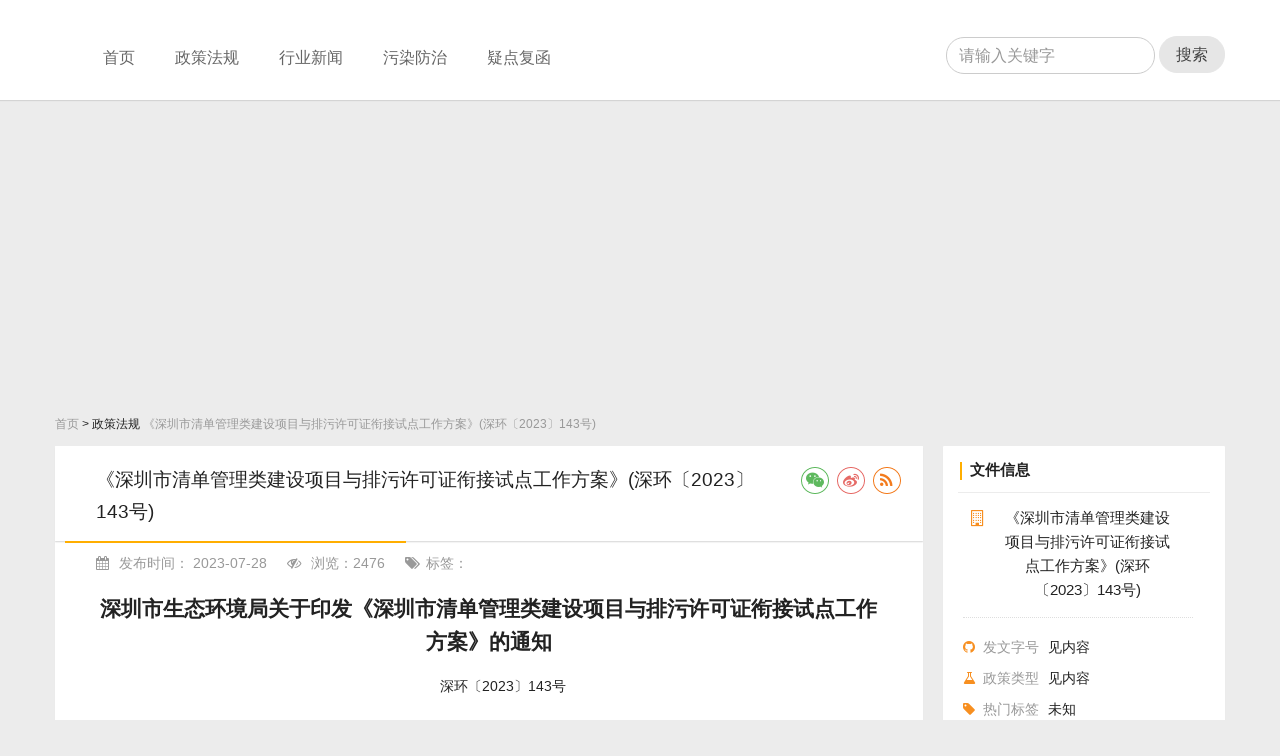

--- FILE ---
content_type: text/html; charset=utf-8
request_url: http://cepsw.com/html/article/show-2316.html
body_size: 14831
content:
<!DOCTYPE html>
<html class="no-js" lang="zh-CN">
<head>
<meta http-equiv="Content-type" content="text/html; charset=utf-8">
<meta http-equiv="X-UA-Compatible" content="IE=edge,chrome=1">
<meta name="viewport" 	content="width=device-width, initial-scale=1.0, minimum-scale=1.0, maximum-scale=1.0, user-scalable=no">
<meta name="format-detection" content="telephone=no">
<meta name="renderer" content="webkit|ie-stand|ie-comp">
<meta http-equiv="x-dns-prefetch-control" content="on" />
<meta name="google-adsense-account" content="ca-pub-8450715404611937">
<link rel="Shortcut Icon" href="/favicon.ico" type="image/x-icon" />
<!--自动生成标题、关键字、描述。-->
<title>《深圳市清单管理类建设项目与排污许可证衔接试点工作方案》(深环〔2023〕143号) - 政策法规 - 生环网，您的环保管家！</title>
<meta name="keywords" content="生环网让你了解最新环保信息">
<meta name="description" content="排污许可证申报材料，除应当符合排污许可证申请与核发技术规范、排污单位自行监测技术指南的要求，还应落实所在区域管理清单有关规定，实现区域环评与排污许可证在管理内容上的衔接。管理清单要求实施总量替代的，应同步提交总量计算过程文件。"><!-- 使用已有的字体库 -->
<link rel="stylesheet" href="/static/module/index/cepsw/css/amazeui-2.7.1.min.css" />
<!--获取站点配置方式，如下在后台修改版本号(version)以达到更新静态文件效果-->
<link rel="stylesheet" href="/static/module/index/cepsw/css/cepsw.css?v=1.0.0" />
<!--事件头部定义，部分插件所需-->
<script async src="https://pagead2.googlesyndication.com/pagead/js/adsbygoogle.js?client=ca-pub-8450715404611937"
     crossorigin="anonymous"></script>
</head>
<body>
<!-- 导航 --> 
<div class="am-topbar topbar-new" data-am-stick="">
  <div class="am-container headnav" style="position: relative"><a href="http://www.cepsw.com" style="display: inline-block;" class="am-fl  "></a>
    <div class="am-fl">
      <ul id="home-mainnav">      
     
                 <li name="company" class="am-dropdown  "><a href="/" target="_self">首页</a> 
                   </li>
                  <li name="company" class="am-dropdown active "><a href="/html/article/" target="_self">政策法规</a> 
                     <ul class="am-dropdown-content">
           	          <li><a href="/html/ccer/" title="碳排放" target="_self><span class="am-icon-database am-icon-xs moveicon-9">碳排放</span></a></li>            
               	          <li><a href="/html/eia/" title="环评/评估" target="_self><span class="am-icon-database am-icon-xs moveicon-9">环评/评估</span></a></li>            
               	          <li><a href="/html/epca/" title="环保验收" target="_self><span class="am-icon-database am-icon-xs moveicon-9">环保验收</span></a></li>            
               	          <li><a href="/html/eerp/" title="应急预案" target="_self><span class="am-icon-database am-icon-xs moveicon-9">应急预案</span></a></li>            
               	          <li><a href="/html/permit/" title="排污许可" target="_self><span class="am-icon-database am-icon-xs moveicon-9">排污许可</span></a></li>            
               	          <li><a href="/html/epm/" title="环保管理" target="_self><span class="am-icon-database am-icon-xs moveicon-9">环保管理</span></a></li>            
               	         </ul> 
                   </li>
                  <li name="company" class="am-dropdown  "><a href="/html/news/" target="_self">行业新闻</a> 
                     <ul class="am-dropdown-content">
           	          <li><a href="/html/hbjk/" title="环保健康" target="_self><span class="am-icon-database am-icon-xs moveicon-9">环保健康</span></a></li>            
               	          <li><a href="/html/safety/" title="安全生产" target="_self><span class="am-icon-database am-icon-xs moveicon-9">安全生产</span></a></li>            
               	          <li><a href="/html/swc/" title="水土保持" target="_self><span class="am-icon-database am-icon-xs moveicon-9">水土保持</span></a></li>            
               	          <li><a href="/html/lsjz/" title="绿化建筑" target="_self><span class="am-icon-database am-icon-xs moveicon-9">绿化建筑</span></a></li>            
               	         </ul> 
                   </li>
                  <li name="company" class="am-dropdown  "><a href="/html/epe/" target="_self">污染防治</a> 
                     <ul class="am-dropdown-content">
           	          <li><a href="/html/feishui/" title="废水" target="_self><span class="am-icon-database am-icon-xs moveicon-9">废水</span></a></li>            
               	          <li><a href="/html/feiqi/" title="废气" target="_self><span class="am-icon-database am-icon-xs moveicon-9">废气</span></a></li>            
               	          <li><a href="/html/zs/" title="噪声振动" target="_self><span class="am-icon-database am-icon-xs moveicon-9">噪声振动</span></a></li>            
               	          <li><a href="/html/gufei/" title="固废" target="_self><span class="am-icon-database am-icon-xs moveicon-9">固废</span></a></li>            
               	         </ul> 
                   </li>
                  <li name="company" class="am-dropdown  "><a href="/html/faq/" target="_self">疑点复函</a> 
                   </li>
                </ul>
    </div>
    <div class="am-form-group am-fr">
      <form class="am-form-inline" role="form" action="/search.html" method="get">
        <div class="am-form-group">
          <input type="text" class="am-form-field am-round" placeholder=" 请输入关键字  " name="keyword" value="">
           <input type="hidden" name="model_id" value="1">
        </div>
        <button type="submit" class="am-btn am-btn-default am-round">搜索</button>
      </form>
    </div>
  </div>
</div>
 
<!-- /导航 -->
<div class="zdmain">   
  <!-- main -->
  <div class="am-container">
    <ol class="am-breadcrumb">
     <a href="/" class="">首页</a> > <span class="active">政策法规</span>      <li><a>《深圳市清单管理类建设项目与排污许可证衔接试点工作方案》(深环〔2023〕143号)</a></li>
    </ol>
  </div>
  <div class="zd-container" style="padding: 6px 0; box-shadow: none"></div>
  <div class="am-container">
    <div class="am-u-md-9" style="padding: 0 10px 0 0">
      <div class="zd-container white-back zd-pn-detail-head">
        <h2>《深圳市清单管理类建设项目与排污许可证衔接试点工作方案》(深环〔2023〕143号)</h2>
      </div>
      <div class="zd-container white-back">
        <div class="bdsharebuttonbox bdshare-button-style1-16"   data-bd-bind="1468564710168"> <a class="am-icon-weixin am-icon-sm" data-cmd="weixin" title="分享到微信"></a><a class="am-icon-weibo am-icon-sm" data-cmd="tsina" title="分享到新浪微博"></a><a class="bds_more am-icon-rss am-icon-sm" data-cmd="more"></a> </div>
        <div class="zd-pn-detail">
          <div class="list-footer-meta"> <i class="am-icon-calendar moveicon-6"></i> 发布时间：
           2023-07-28  &nbsp;&nbsp;&nbsp; <i class="am-icon-eye-slash moveicon-6"></i> 浏览：2476 &nbsp;&nbsp;&nbsp; <i class="am-icon-tags moveicon-6"></i>标签： </div>
          <div class=""> 
        <script type="text/javascript">
    var mediav_ad_pub = '4PSJgT_3019587';
    var mediav_ad_width = '750';
    var mediav_ad_height = '90';
    
</script>
<script type="text/javascript" language="javascript" charset="utf-8"  src="//static.mediav.com/js/mvf_g2.js"></script>
        
            <br/>
          </div>
          <div class="content">
             <h1 style="text-align: center;">深圳市生态环境局关于印发《深圳市清单管理类建设项目与排污许可证衔接试点工作方案》的通知</h1><p style="text-align: center;">　　深环〔2023〕143号</p><p>各有关单位：</p><p>　　为强化排污许可“一证式”管理，加强排污许可制与区域空间生态环境评价制度的衔接联动，我局制定了《深圳市清单管理类建设项目与排污许可证衔接试点工作方案》，现印发给你们，请认真组织实施。&nbsp;</p><p style="text-align: right;">　　深圳市生态环境局</p><p style="text-align: right;">　　2023年7月4日</p><p style="text-align: center;">　　<b>深圳市清单管理类建设项目与排污许可证衔接试点工作方案</b></p><p>　　为强化排污许可“一证式”管理，加强排污许可制与区域空间生态环境评价制度的衔接联动，推进深圳市清单管理类建设项目排污许可证核发工作，使排污许可证能够承接区域空间生态环境评价管理要求，根据生态环境部《关于落实〈关于构建以排污许可制为核心的固定污染源监管制度体系实施方案〉试点工作方案》（环评函〔2021〕76号）和《深圳市区域空间生态环境评价管理办法（试行）》（深府规〔2022〕2号），结合深圳实际，制定本方案。</p><p>　　一、工作目标</p><p>　　落实区域空间生态环境管理清单（以下简称“管理清单”）相关规定，规范清单管理类建设项目排污许可证申报要求和流程，推动排污许可制与区域空间生态环境评价制度的衔接，强化排污许可“一证式”管理。</p><p>　　二、实施范围</p><p>　　建设地点位于深圳市已完成区域空间生态环境评价的区域，且<span style="color: rgb(255, 0, 0);">同时满足</span>以下条件的企事业单位及其他生产经营者。深汕特别合作区可参照执行。</p><p>　　（一）依据《深圳市区域空间生态环境评价管理办法（试行）》（深府规〔2022〕2号）实施清单管理。</p><p>　　（二）依法需申请取得排污许可证。</p><p>　　三、严格落实区域环评管理清单要求</p><p>　　排污许可证申报材料，除应当符合排污许可证申请与核发技术规范、排污单位自行监测技术指南的要求，还应落实所在区域管理清单有关规定，实现区域环评与排污许可证在管理内容上的衔接。管理清单要求实施总量替代的，应同步提交<span style="color: rgb(255, 0, 0);">总量计算</span>过程文件。</p><p>　　（一）规范主要内容申报</p><p>　　应按照排污许可证申请与核发技术规范、排污单位自行监测技术指南及所在区域管理清单要求，规范填报排污许可证申报材料，包括项目准入条件、主要原辅材料、污染治理设施、大气污染物排放信息、水污染物排放信息、固体废物管理信息、其他控制管理要求及许可内容等，确保排污许可证有效承接区域环评管理要求。具体填报及审核要求见《深圳市清单管理类建设项目排污许可证申请与审核要点工作指引》（附件1）。</p><p>　　（二）规范主要污染物排放量核算</p><p>　　管理清单要求实施总量替代的，需同步提交总量计算过程文件，明确总量控制指标的测算依据和测算方法，自身有总量控制指标替代来源的应列明替代来源。其中VOCs总量计算方法选取原则、<span style="color: rgb(255, 0, 0);">计算公式参照《深圳市重点工业企业VOCs排放量核定方法（试行）》（深环办〔2023〕43号）；计算参数按照生态环境部《主要污染物总量减排核算技术指南（2022年修订）》中的VOCs废气收集率和治理设施去除率通用系数选取</span>。锅炉的NOx总量参照《锅炉产排污量核算系数手册》进行核算。具体要求见《深圳市清单管理类建设项目大气污染物许可排放量核算指引》（附件2）。</p><p>　　企业VOCs收集及治理措施不满足要求（如光催化、光氧化、水喷淋（吸收可溶性VOCs除外）、低温等离子等）或排放量较大的（如VOCs排放量大于100kg/a），企业应采取更优的废气收集及治理措施，以降低VOCs排放总量。</p><p>　　除VOCs、NOx指标外，按照排污许可证申请与核发技术规范需许可大气污染物排放量、水污染物排放量的污染因子，还需要按照污染源源强核算指南、排污许可证申请与核发技术规范分别计算污染物年许可排放量，并按计算结果取严执行。</p><p>　　按照排污许可证申请与核发技术规范无需许可污染物排放总量，但仍需总量替代的，将总量控制指标载入其他控制及管理要求中。</p><p>　　（三）规范环境管理要求</p><p>　　应按照排污许可证申请与核发技术规范及所在区域管理清单要求，规范工业固体废物污染防治、工业噪声防治要求。同时，将管理清单中规定的含挥发性有机物原辅材料使用要求、土壤和地下水管理要求等载入其他控制及管理要求中。具体填报及审核要求见《深圳市清单管理类建设项目排污许可证申请与审核要点工作指引》（附件1）。</p><p>　　四、推动区域环评与排污许可证在办理流程上的衔接</p><p>　　对区域环评与排污许可证的办理流程进行衔接，已完成区域空间生态环境评价的清单管理类建设项目在完成开工前信息公开后即可提交排污许可证申报材料，审批部门对材料的完整性和规范性进行审查，依法核发排污许可证。</p><p>　　（一）办理流程</p><p>　　1.开工前信息公开</p><p>　　排污单位在开工建设前应核对所在区域的管理清单，确认项目属于清单管理范围，并按管理清单要求在开工建设前编制开工前承诺书（附件3），在环境信息公开平台（专栏）进行开工前信息公开。</p><p>　　2.网上申报</p><p>　　排污单位在完成开工前信息公开后，应通过全国排污许可证管理信息平台提交排污许可证申报材料。</p><p>　　3.受理</p><p>　　排污许可受理工作人员通过深圳市排污许可管理平台对排污许可申报材料进行形式审查。符合受理条件的进行受理。不符合受理条件的退回申报材料，一次性告知相关规定。</p><p>　　4.审查</p><p>　　排污许可审核人员对排污许可申报材料进行实质性审查。按照管理清单要求需要实施总量替代的，需要向总量管理部门取得总量指标。符合审批条件的，出具准予许可的意见。不符合审批条件的出具不予许可的意见。申报材料需退回修改的，退回申报材料并一次性告知修改意见。</p><p>　　5.办结</p><p>　　审批部门作出排污许可证核发决定，设定排污许可证生效时间为排污单位预计投产时间（含试运行阶段），核发排污许可证。</p><p>　　（二）办理时限</p><p>　　排污许可证业务受理时限为3个工作日，审批时限为7个工作日。</p><p>　　（三）证后管理</p><p>　　排污单位应按照管理清单和排污许可证要求落实各项生态环境保护措施。排污许可证生效前，排污单位不得投入生产，无需履行环境管理台账、执行报告、自行监测等排污许可证规定的义务。实际投产时间早于排污许可证生效时间的，排污单位应及时申请变更。</p><p>　　执法部门应加强对排污单位的监管执法，在排污许可证生效前检查项目建设情况，检查是否落实管理清单施工期要求，提醒实际投产时间早于排污许可证生效时间的排污单位及时申请变更。在排污许可证生效后重点检查排污单位的现场情况是否与排污许可证一致，是否落实管理清单及排污许可证的各项管理要求。</p><p>　　五、工作要求</p><p>　　（一）加强组织实施</p><p>　　各管理局应强化组织领导，建立工作机制，加强部门协作，确保清单管理类建设项目与排污许可证衔接试点工作平稳有序推进。同时建立工作台账，不断总结问题、经验和做法，在已有工作的基础上积极探索，优化营商环境，提升监管效能。</p><p>　　（二）强化宣传培训</p><p>　　各管理局应做好宣传，并加大对企事业单位和第三方机构的培训指导，为衔接试点工作打好基础。</p><p>　　附件：1.深圳市清单管理类建设项目排污许可证申请与审核要点工作指引</p><p>　　2.深圳市清单管理类建设项目大气污染物许可排放量核算指引</p><p>　　3.开工前承诺书（大纲）</p><p>　　4.深圳市清单管理类建设项目排污许可证核发办事指南</p><p>附件：</p><p>1．<a href="http://meeb.sz.gov.cn/attachment/1/1325/1325440/10740527.docx">附件1：深圳市清单管理类建设项目排污许可证申请与审核要点工作指引.docx</a></p><p>2．<a href="http://meeb.sz.gov.cn/attachment/1/1325/1325439/10740527.docx">附件2：深圳市清单管理类建设项目大气污染物许可排放量核算指引.docx</a></p><p>3．<a href="http://meeb.sz.gov.cn/attachment/1/1325/1325438/10740527.docx">附件3：开工前承诺书（大纲）.docx</a></p><p>4．<a href="http://meeb.sz.gov.cn/attachment/1/1325/1325437/10740527.doc">附件4：深圳市清单管理类建设项目排污许可证核发办事指南.doc</a></p><p><b style="color: rgb(227, 55, 55);">附件1</b></p><p style="text-align: center;"><font>深圳市清单管理类建设项目排污许可证</font>申请与<font>审核要点工作指引</font>&nbsp;</p><p>为强化<font>排污许可</font><font>“一证式”管理，</font>加强排污许可与区域环评联动，指导深圳市清单管理类建设项目排污许可证申请与核发工作<font>，制定本指引。</font></p><p><font>一、适用范围</font></p><p>本指引适用于建设地点位于深圳市已完成区域空间生态环境评价的区域，且同时满足以下条件的排污单位排污许可证（新申请/重新申请）的申请与审核。排污许可证变更的申请与审核可参照执行。</p><p>1.根据《深圳市区域空间生态环境评价重点项目环境影响审批名录（试行）》实施清单管理。</p><p>2.根据《深圳市固定污染源排污许可分类管理名录》属于排污许可重点或简化管理。</p><p><font>二、</font>核发<font>依据</font></p><p>1.《排污许可管理条例》（2021<font>年</font><font>3月1日</font>施行）；</p><p>2.《深圳经济特区生态环境保护条例》（2021年9月1日施行）；</p><p>3.《深圳市区域空间生态环境评价管理办法（试行）》（2022年1月15日施行）；</p><p>4.《排污许可证申请与核发技术规范》（以下简称“技术规范”）；</p><p>5.建设项目所在区域的《区域空间生态环境管理清单》（以下简称“管理清单”）；</p><p><font>三、审核要点</font></p><p><b><font>（一）形式审查</font></b></p><p>审批部门在受理环节对排污许可证申请材料进行形式审查。</p><p><b>1.明确不予受理的情形</b></p><p>对存在下列情形之一的，审批部门不予受理：</p><p><font>（</font><font>1）位于法律法规规定禁止建设区域内的；</font></p><p><font>（</font><font>2）不符合区域空间生态环境管理清单要求实施清单管理的</font>；</p><p><font>（</font><font>3）法律法规规定的其他情形。</font></p><p><b>2.核查申请材料的完整性</b></p><p>审批部门应审核排污许可证申请材料是否完整。排污单位提交的申请材料应包括：</p><p><font>（</font><font>1）排污许可证申请表</font>及相关附件，附件含自行监测相关材料、总平面布置图、工艺流程图、监测点位示意图以及由排污单位法定代表人或者主要负责人签字或者盖章的守法承诺书等；</p><p>（2<font>）开工前信息公开及其过程文件；</font> </p><p>（3）管理清单要求实施总量替代的，以及排污许可证申请与核发技术规范要求许可大气污染物排放量、水污染物排放量的，排污单位还应提供主要污染物排放总量计算过程；</p><p>（4<font>）重点管理排污单位需要提供排污许可证申请前信息公开情况说明表，信息公开时间不少于</font><font>5个工作日，公开内容应满足《排污许可管理条例》规定</font>。</p><p><b><font>（二）</font></b><b>实质性</b><b><font>审查</font></b></p><p>审批部门在审查环节对排污许可证申请材料进行实质性审查。</p><p><b>1.</b><b>准入条件</b></p><p><font>对照建设项目所在区域管理清单，审查建设项目是否满足</font><font>“所在区域管理清单</font>—<font>单元综合管理要求</font><font>”列明的上层位生态环境准入清单、产业准入要求、功能布局要求</font>中对应的约束性/强制性指标要求<font>等（如禁止引进</font><font>“两高”项目、禁止在人居环境保护带</font>50m范围内设置产生有毒有害大气污染物的生产单元等）。</p><p><b>2.</b><b>登记</b><b>事项</b></p><p>关注登记事项<font>是否符合技术规范、管理清单等文件要求。其中主要原辅材料及燃料信息应满足</font><font>“</font>所在区域管理清单—行业管理要求—<font>污染防治设施</font><font>”中对应的约束性</font>/强制性指标要求（如涉及使用含挥发性有机物原辅材料的项目，应当使用符合国家、深圳市及行业标准的原辅材料），污染治理设施<font>应满足</font><font>“</font>所在区域管理清单—单元综合管理要求—<font>污染排放管控</font><font>”及“</font>所在区域管理清单—行业管理要求—<font>污染防治设施</font><font>”中对应的约束性</font>/<font>强制性指标要求（如禁止使用光催化、光氧化、水喷淋、低温等离子等低效</font><font>VOCs治理设施）。</font></p><p><b>3.</b><b>大气污染物排放信息</b></p><p>审核申请材料是否符合技术规范、管理清单等文件要求。</p><p style="margin-left: 0pt; text-align: justify;">（1）重点审核排放口、有组织排放信息、无组织排放信息是否满足技术规范及管理清单要求，以及无组织排放信息<font>是否遗漏厂区内</font><font>VOCs无组织排放</font>控制要求。排放口类型、对应污染物种类应符合技术规范要求，排放形式应<font>满足</font><font>“</font>所在区域管理清单—行业管理要求—<font>污染防治设施</font><font>”中对应的约束性</font>/强制性指标要求（如有工艺废气产生的区域应设置废气收集系统，废气经净化处理达标后高空排放，设置规范化的废气采样位置和采样平台，排气口高度应满足相应排放标准的要求）。所执行的排放标准应符合“<font>所在区域管理清单</font><font>—行业管理要求—排放标准</font>”要求，管理清单未明确的，按照国家规定的污染物排放标准执行顺序执行。</p><p>（2）按照技术规范需许可大气污染物排放量的，以及按管理清单要求实施总量替代的，根据企业提供的计算过程核实大气污染物许可排放量的准确性。VOCs、NOx许可排放量需按《深圳市清单管理类建设项目大气污染物许可排放量核算指引》要求核算。除VOCs、NOx指标外，按照技术规范需许可大气污染物排放量的污染因子，需依据污染源源强核算指南、排污许可证申请与核发技术规范分别计算污染物年许可排放量，并按计算结果取严执行。管理清单要求实施总量替代，但按照技术规范无需许可大气污染物许可排放量的，将总量控制指标载入其他管理要求表格中。</p><p>（3）因水处理通用工序纳入排污许可管理的排污单位应在补充登记信息中填报废气排放信息，无需填报大气污染物排放信息表。</p><p style="margin-left: 0pt;"><b>4. </b><b>水污染物排放信息</b></p><p>审核申请材料是否符合技术规范、管理清单等文件要求。</p><p style="margin-left: 0pt;">（1）重点审核水污染物排放口、申请排放信息是否满足技术规范及管理清单要求。其中废水排放去向、受纳水体或受纳水质净化厂信息应满足“所在区域管理清单—行业管理要求—<font>污染防治设施</font><font>”中对应的约束性</font>/强制性指标要求（如应在产生第一类水污染物或者有毒有害水污染物的车间或者车间废水处理设施出水口，设置符合规范要求的排放口和监测点，废水经处理达标后方可排入综合废水处理设施）。所执行的排放标准应满足“<font>所在区域管理清单</font><font>—行业管理要求—排放标准</font>”要求，管理清单未明确的，按照国家规定的污染物排放标准执行顺序执行。</p><p style="margin-left: 0pt;">（2）按照技术规范需许可水污染物排放量的，审批部门应核实申请年排放量计算过程是否正确。</p><p><font>（</font><font>3）小废水拉运企业需在污染治理设施信息表中填报污染物种类、去向和年委托处理处置量，无需在水污染物排放信息表中填报废水污染物执行标准和许可限值。</font></p><p><b>5. </b><b>固体废物</b><b>管理</b><b>信息</b></p><p><font>审核排污单位是否按《排污许可证申请与核发技术规范</font> <font>工业固体废物（试行）》申报固体废物信息</font>。重点关注固体废物种类是否遗漏，工业固体废物产生及处置等<font>是否满足</font><font>“</font>所在区域管理清单—行业管理要求—<font>污染防治设施</font><font>”中对应的约束性</font>/强制性指标要求（如危险废物应设置单独的贮存场所，分类收集存放，贮存场所应满足防渗漏、防雨淋、防扬尘等环境保护要求，禁止与其它固体废物混存）。</p><p><b>6. </b><b>自行监测及记录信息</b></p><p>审核申请材料是否符合排污单位自行监测技术指南、技术规范等文件要求。</p><p>（1）审核污染物监测设施、监测频次、测定方法是否符合对应行业排污单位自行监测技术指南和技术规范的要求。</p><p>（2）监测内容填写流量、水温、风速、风向等需要监测的物理指标；污染物名称分栏填写需要监测的各类污染物。</p><p>（3）<font>注意填报厂界无组织监测信息、厂区内</font><font>VOCs无组织排放监测信息</font>以及废水总排放口、一类污染物排放的流量监测信息。</p><p><b>7. </b><b>环境管理台账信息</b></p><p style="margin-left: 0pt;">审核申请材料是否符合技术规范等文件要求。</p><p>（1）应按照技术规范要求填报环境管理台账记录内容和频次等，完整列明污染治理设施运行管理信息、监测记录信息、其他环境管理信息等。</p><p>（2）记录频次应满足技术规范要求。</p><p>（3）<font>记录形式应为</font><font>“电子台账+纸质台账”；其他信息中危险废物台账至少保存十年，其他台账至少保存五年。</font></p><p><b><font>（三）环境管理要求</font></b></p><p><b>1</b><b>. </b><b>执行报告、信息公开要求</b></p><p><font>（</font><font>1）执行报告：执行报告内容应对照技术规范要求，完整列明</font>执行报告编制的主要内容，明确上报截止时间。</p><p><font>（</font><font>2）信息公开：信息公开要求应明确排污单位按照《排污许可管理条例》</font>《排污许可管理办法（试行）》《企业环境信息依法披露管理办法》执行。</p><p><b>2</b><b>. </b><b>其他控制管理要求及许可内容</b></p><p><font>（</font><font>1）噪声排放信息：执行排放标准名称和厂界噪声排放限值</font>是否满足“<font>所在区域管理清单</font><font>—行业管理要求—排放标准</font>”要求，管理清单未明确的，按照国家规定的污染物排放标准执行。</p><p><font>（</font><font>2）其他管理要求：将管理清单中明确的含挥发性有机物原辅材料使用要求、土壤和地下水管理要求载入对应的管理要求表格中。</font>其中含挥发性有机物原辅材料使用要求参照“管理清单—<font>行业管理要求</font><font>—污染防治措施—废气</font>”、土壤和地下水管理要求参照“管理清单—<font>行业管理要求</font><font>—污染防治措施—土壤和地下水</font>”。</p><p><b>3</b><b>. </b><b>排污许可证生效时间</b></p><p><font>审批部门在核发排污许可证时，需在审核信息汇总</font><font>-发证基本信息表中设定排污许可证有效期限的起始时间为排污单位预计投产时间</font>（含试运行阶段）。</p><p><br></p><p><br></p><h1><b style="color: rgb(227, 55, 55);">附件3</b></h1><p style="text-align: center;"><span style="color: rgb(0, 0, 0);"><font>开工前承诺书（大纲）</font></span></p><p><span style="color: rgb(0, 0, 0);">根据《深圳市区域空间生态环境评价管理办法（试行）》及相关法律法规，我单位郑重承诺：</span></p><p><span style="color: rgb(0, 0, 0);">1.本单位建设的</span><u><span style="color: rgb(0, 0, 0);">&nbsp;</span></u><u><span style="color: rgb(0, 0, 0);">&nbsp;&nbsp;&nbsp;&nbsp;&nbsp;&nbsp;<font>（建设项目名称）</font></span></u><u><span style="color: rgb(0, 0, 0);">&nbsp;&nbsp;&nbsp;&nbsp;&nbsp;&nbsp;&nbsp;&nbsp;&nbsp;&nbsp;</span></u><span style="color: rgb(0, 0, 0);">项目建设地点位于</span><u><span style="color: rgb(0, 0, 0);">&nbsp;</span></u><u><span style="color: rgb(0, 0, 0);">&nbsp;&nbsp;&nbsp;&nbsp;<font>（具体建设地点）</font></span></u><u><span style="color: rgb(0, 0, 0);">&nbsp;&nbsp;&nbsp;&nbsp;&nbsp;</span></u><span style="color: rgb(0, 0, 0);">，属于</span><u><span style="color: rgb(0, 0, 0);">&nbsp;&nbsp;</span></u><u><span style="color: rgb(0, 0, 0);"><font>（根据《国民经济行业分类》</font><font>(GB/T4754)细化至“小类”）</font></span></u><u><span style="color: rgb(0, 0, 0);">&nbsp;&nbsp;</span></u><span style="color: rgb(0, 0, 0);">行业</span><span style="color: rgb(0, 0, 0);">，位于</span><u><span style="color: rgb(0, 0, 0);">&nbsp;&nbsp;</span></u><u><span style="color: rgb(0, 0, 0);"><font>（《区域空间生态环境管理清单》明确的单元）</font> &nbsp;</span></u><span style="color: rgb(0, 0, 0);">单元</span><span style="color: rgb(0, 0, 0);">，按照</span><span style="color: rgb(0, 0, 0);">《</span><span style="color: rgb(0, 0, 0);">深圳市区域空间生态</span>环境评价重点项目环境影响审批名录（试行）》属于清单管理类建设项目，具体项目信息附后。</p><p>2.本单位承诺在项目施工期和营运期严格落实《XXXXXX区域空间生态环境管理清单》要求，并保证各环保设施与主体工程同时设计、同时施工、同时投产使用。</p><p>3.除以上事项外，我单位承诺遵守《中华人民共和国环境保护法》《中华人民共和国环境影响评价法》《深圳经济特区生态环境保护条例》《排污许可管理条例》等法律法规相关规定，依法申领排污许可证，主动接受生态环境部门监督管理，落实污染防治措施，保护生态环境。</p><p>如违反上述事项，我单位承担由此引起的相关法律<span style="color: rgb(0, 0, 0);">责任。</span></p><h4><b>&nbsp;</b></h4><p style="text-align: right;"><span style="color: rgb(0, 0, 0);">建设单位</span><span style="color: rgb(0, 0, 0);"><font>名称：</font> <font>（盖章）</font></span><span style="color: rgb(0, 0, 0);">&nbsp;&nbsp;&nbsp;&nbsp;&nbsp;&nbsp;</span></p><p style="text-align: right;"><span style="color: rgb(0, 0, 0);">法定代表人（主要负责人）：（签字）</span><span style="color: rgb(0, 0, 0);">&nbsp;&nbsp;&nbsp;&nbsp;</span></p><p style="text-align: right;"><span style="color: rgb(0, 0, 0);">&nbsp;</span><span style="color: rgb(0, 0, 0);">&nbsp;&nbsp;&nbsp;&nbsp;</span><span style="color: rgb(0, 0, 0);"><font>年</font> </span><span style="color: rgb(0, 0, 0);">&nbsp;&nbsp;&nbsp;</span><span style="color: rgb(0, 0, 0);">月</span><span style="color: rgb(0, 0, 0);">&nbsp;&nbsp;&nbsp;</span><span style="color: rgb(0, 0, 0);">&nbsp;<font>日</font></span></p><p><span style="color: rgb(0, 0, 0);"><br></span></p><p style="text-align: center;"><span style="color: rgb(0, 0, 0);">项目信息（大纲）</span></p><p><b><span style="color: rgb(0, 0, 0);">&nbsp;</span></b></p><p><b><span style="color: rgb(0, 0, 0);">（一）建设单位基本信息</span></b><b></b></p><p><span style="color: rgb(0, 0, 0);">建设单位名称：</span></p><p><span style="color: rgb(0, 0, 0);">技术负责人：</span></p><p><span style="color: rgb(0, 0, 0);">联系方式：</span></p><p><b><span style="color: rgb(0, 0, 0);">（二）项目的基本情况</span></b><b></b></p><p><span style="color: rgb(0, 0, 0);">项目名称：</span></p><p><span style="color: rgb(0, 0, 0);"><font>建设性质：（新建</font><font>□ 改建</font></span><span style="color: rgb(0, 0, 0);">□</span><span style="color: rgb(0, 0, 0);">&nbsp;<font>扩建</font></span><span style="color: rgb(0, 0, 0);">□</span><span style="color: rgb(0, 0, 0);">）</span></p><p><span style="color: rgb(0, 0, 0);">预计开工时间：</span><u><span style="color: rgb(0, 0, 0);">&nbsp;&nbsp;&nbsp;</span></u><span style="color: rgb(0, 0, 0);">年</span><u><span style="color: rgb(0, 0, 0);">&nbsp;&nbsp;&nbsp;</span></u><span style="color: rgb(0, 0, 0);">月</span><u><span style="color: rgb(0, 0, 0);">&nbsp;&nbsp;&nbsp;</span></u><span style="color: rgb(0, 0, 0);">日</span></p><p><span style="color: rgb(0, 0, 0);">预计投产时间：</span><u><span style="color: rgb(0, 0, 0);">&nbsp;&nbsp;&nbsp;</span></u><span style="color: rgb(0, 0, 0);">年</span><u><span style="color: rgb(0, 0, 0);">&nbsp;&nbsp;&nbsp;</span></u><span style="color: rgb(0, 0, 0);">月</span><u><span style="color: rgb(0, 0, 0);">&nbsp;&nbsp;&nbsp;</span></u><span style="color: rgb(0, 0, 0);">日</span></p><p><b><span style="color: rgb(0, 0, 0);">（三）项目主要建设内容及生产工艺</span></b><b></b></p><p><span style="color: rgb(0, 0, 0);">土建内容（若有）：</span><u><span style="color: rgb(0, 0, 0);">&nbsp;&nbsp;&nbsp;&nbsp;&nbsp;&nbsp;&nbsp;&nbsp;&nbsp;&nbsp;&nbsp;&nbsp;&nbsp;&nbsp;&nbsp;&nbsp;&nbsp;&nbsp;&nbsp;&nbsp;&nbsp;&nbsp;&nbsp;&nbsp;&nbsp;&nbsp;&nbsp;&nbsp;</span></u><span style="color: rgb(0, 0, 0);">。</span></p><p><span style="color: rgb(0, 0, 0);">项目主要建设内容：本项目经营范围为</span><u><span style="color: rgb(0, 0, 0);">&nbsp;&nbsp;&nbsp;&nbsp;&nbsp;&nbsp;&nbsp;&nbsp;&nbsp;&nbsp;&nbsp;&nbsp;&nbsp;&nbsp;</span></u><span style="color: rgb(0, 0, 0);">，生产经营面积为</span><u><span style="color: rgb(0, 0, 0);">&nbsp;&nbsp;&nbsp;&nbsp;&nbsp;&nbsp;&nbsp;&nbsp;&nbsp;&nbsp;&nbsp;</span></u><span style="color: rgb(0, 0, 0);">，主要产品及年产量为</span><u><span style="color: rgb(0, 0, 0);">&nbsp;&nbsp;&nbsp;&nbsp;&nbsp;&nbsp;&nbsp;&nbsp;&nbsp;&nbsp;&nbsp;&nbsp;&nbsp;</span></u><span style="color: rgb(0, 0, 0);">。</span></p><p><span style="color: rgb(0, 0, 0);"><font>涉</font><font>VOCs原辅材料使用情况：</font></span><u><span style="color: rgb(0, 0, 0);">&nbsp;&nbsp;&nbsp;&nbsp;&nbsp;&nbsp;&nbsp;&nbsp;&nbsp;&nbsp;&nbsp;&nbsp;&nbsp;&nbsp;&nbsp;&nbsp;&nbsp;&nbsp;&nbsp;&nbsp;&nbsp;&nbsp;&nbsp;&nbsp;&nbsp;&nbsp;&nbsp;&nbsp;</span></u><span style="color: rgb(0, 0, 0);">。</span></p><p><span style="color: rgb(0, 0, 0);">项目生产工艺：</span><u><span style="color: rgb(0, 0, 0);">&nbsp;&nbsp;&nbsp;&nbsp;&nbsp;&nbsp;&nbsp;&nbsp;&nbsp;&nbsp;&nbsp;&nbsp;&nbsp;&nbsp;&nbsp;&nbsp;&nbsp;&nbsp;&nbsp;&nbsp;&nbsp;&nbsp;&nbsp;&nbsp;&nbsp;&nbsp;&nbsp;&nbsp;</span></u><span style="color: rgb(0, 0, 0);">。</span><b></b></p><p><b><span style="color: rgb(0, 0, 0);">（四）项目主要污染物污染防治措施情况</span></b><b><span style="color: rgb(0, 0, 0);">及</span></b><b><span style="color: rgb(0, 0, 0);">排放标准</span></b><b></b></p><p><span style="color: rgb(0, 0, 0);">列出各类污染物（水、气、声、固废等）</span><span style="color: rgb(0, 0, 0);">产生、排放</span><span style="color: rgb(0, 0, 0);">情况</span><span style="color: rgb(0, 0, 0);">及</span><span style="color: rgb(0, 0, 0);">拟采取的污染物</span><span style="color: rgb(0, 0, 0);">防治</span><span style="color: rgb(0, 0, 0);">措施</span><span style="color: rgb(0, 0, 0);">、</span><span style="color: rgb(0, 0, 0);">排放标准</span><span style="color: rgb(0, 0, 0);">等</span><span style="color: rgb(0, 0, 0);">。</span></p><p><br></p><p><br></p><p><b style="color: rgb(227, 55, 55);">附件4&nbsp;</b></p><p style="text-align: center;"><span style="color: rgb(0, 0, 0);"><font>深圳市清单管理类建设项目排污许可证</font></span></p><p style="text-align: center;"><span style="color: rgb(0, 0, 0);">核发</span><span style="color: rgb(0, 0, 0);">办事指南</span></p><p><span style="color: rgb(0, 0, 0);">&nbsp;</span></p><p><span style="color: rgb(0, 0, 0);">一</span><span style="color: rgb(0, 0, 0);"><font>、</font></span><span style="color: rgb(0, 0, 0);">适用范围</span></p><p><span style="color: rgb(0, 0, 0);">适用于生产经营场所位于</span><span style="color: rgb(0, 0, 0);"><font>深圳市已完成区域空间生态环境评价的区域，</font></span><span style="color: rgb(0, 0, 0);">实施清单管理、</span><span style="color: rgb(0, 0, 0);">依法需申请排污许可证的</span><span style="color: rgb(0, 0, 0);"><font>企事业单位及其他生产经营者（以下简称</font><font>“排污单位”）</font></span><span style="color: rgb(0, 0, 0);"><font>。</font></span></p><p><span style="color: rgb(0, 0, 0);">二</span><span style="color: rgb(0, 0, 0);"><font>、</font></span><span style="color: rgb(0, 0, 0);">办理依据</span></p><p>1.<font>《排污许可管理条例》（</font><font>202</font>1<font>年</font><font>3月1日施行）</font></p><p>2.<font>《排污许可管理办法（试行）》（</font><font>2019年修正）</font></p><p>3.《深圳经济特区生态环境保护条例》（2021年9月1日施行）</p><p>4.《深圳市区域空间生态环境评价管理办法（试行）》（2022年1月15日施行）</p><p>5.建设项目所在区域的《区域空间生态环境管理清单》（以下简称“管理清单”）。</p><p><span style="color: rgb(0, 0, 0);">三、办理机构</span></p><p><span style="color: rgb(0, 0, 0);">排污</span><span style="color: rgb(0, 0, 0);">单位生产经营场所所在地的具有排污许可证核发权限的生态环境局（以下简称审批部门）。</span></p><p><span style="color: rgb(0, 0, 0);">四</span><span style="color: rgb(0, 0, 0);"><font>、</font></span><span style="color: rgb(0, 0, 0);">办理流程</span></p><p><span style="color: rgb(0, 0, 0);">（一）开工前信息公开</span></p><p><span style="color: rgb(0, 0, 0);">排污单位在开工建设前应核对《深圳市区域空间生态环境评价重点项目环境影响审批名录（试行）》和所在区域的管理清单，确认建设项目属于清单管理</span><span style="color: rgb(0, 0, 0);">范围</span><span style="color: rgb(0, 0, 0);">，并按照管理清单要求编制开工前承诺书，在环境信息公开平台（专栏）进行开工前信息公开。</span></p><p><span style="color: rgb(0, 0, 0);"><font>（</font></span><span style="color: rgb(0, 0, 0);">二</span><span style="color: rgb(0, 0, 0);"><font>）</font></span><span style="color: rgb(0, 0, 0);">网上申报</span></p><p><span style="color: rgb(0, 0, 0);">排污单位在</span><span style="color: rgb(0, 0, 0);">完成开工前信息公开后</span><span style="color: rgb(0, 0, 0);"><font>，通过</font><font>“全国排污许可证管理信息平台”提交排污许可</font></span><span style="color: rgb(0, 0, 0);">证</span><span style="color: rgb(0, 0, 0);">申报</span><span style="color: rgb(0, 0, 0);">材料。</span></p><p><span style="color: rgb(0, 0, 0);"><font>属于排污许可重点管理的排污单位，在提交申请前应在全国排污许可证管理信息平台进行申请前信息公开，公示时间不少于</font><font>5个工作日。</font></span></p><p><span style="color: rgb(0, 0, 0);"><font>（</font></span><span style="color: rgb(0, 0, 0);">三</span><span style="color: rgb(0, 0, 0);"><font>）受理</font></span></p><p><span style="color: rgb(0, 0, 0);"><font>审批部门收到排污许可证申请后</font><font>3个工作日内进行形式审查</font></span><span style="color: rgb(0, 0, 0);">，并</span><span style="color: rgb(0, 0, 0);">按如下情形分类处理：</span></p><p><span style="color: rgb(0, 0, 0);">①申请事项属于本文件实施范围、属于本审批部门职权范围，</span><span style="color: rgb(0, 0, 0);">申报</span><span style="color: rgb(0, 0, 0);">材料齐全、符合法定形式，建设项目实施清单管理</span><span style="color: rgb(0, 0, 0);">，且</span><span style="color: rgb(0, 0, 0);">符合管理清单</span><span style="color: rgb(0, 0, 0);">相关准入条件</span><span style="color: rgb(0, 0, 0);">的，受理排污许可申请业务，出具排污许可受理告知书。</span></p><p><span style="color: rgb(0, 0, 0);">②申请事项不符合本文件实施范围、不属于本审批部门职权范围或不符合清单管理范围的，不予受理并告知相关规定。</span></p><p><span style="color: rgb(0, 0, 0);">③申报材料不齐全或者不符合法定形式的，退回</span><span style="color: rgb(0, 0, 0);">申报</span><span style="color: rgb(0, 0, 0);">材料，一次性告知排污单位需要补正的材料。</span></p><p><span style="color: rgb(0, 0, 0);"><font>（</font></span><span style="color: rgb(0, 0, 0);">四</span><span style="color: rgb(0, 0, 0);"><font>）审查</font></span></p><p><span style="color: rgb(0, 0, 0);"><font>审批部门在受理后</font><font>7个工作日内对排污许可证</font></span><span style="color: rgb(0, 0, 0);">申报</span><span style="color: rgb(0, 0, 0);">材料进行实质性审查</span><span style="color: rgb(0, 0, 0);">。</span><span style="color: rgb(0, 0, 0);">按照管理清单要求需要实施总量替代的，需要向总量管理部门取得总量指标。</span></p><p><span style="color: rgb(0, 0, 0);">申报</span><span style="color: rgb(0, 0, 0);">材料经审查符合条件且取得总量指标的，出具准予许可的意见；不符合条件的不予许可。</span><span style="color: rgb(0, 0, 0);">申报材料需退回修改的，退回申报材料并</span><span style="color: rgb(0, 0, 0);">一次性告知</span><span style="color: rgb(0, 0, 0);">修改意见</span><span style="color: rgb(0, 0, 0);">。</span></p><p><span style="color: rgb(0, 0, 0);"><font>（</font></span><span style="color: rgb(0, 0, 0);">五</span><span style="color: rgb(0, 0, 0);"><font>）办结</font></span></p><p><span style="color: rgb(0, 0, 0);">1.办结制证</span></p><p><span style="color: rgb(0, 0, 0);">①准予行政许可的，设定排污许可证生效时间为排污单位预计投产时间</span>（含试运行阶段）<span style="color: rgb(0, 0, 0);">，办结排污许可业务，制作加盖本行政机关印章的排污许可证。</span></p><p><span style="color: rgb(0, 0, 0);">②不予行政许可的，办结相关业务，出具排污许可不予许可的书面说明。</span></p><p><span style="color: rgb(0, 0, 0);">2.送达</span></p><p><span style="color: rgb(0, 0, 0);">排污单位收到领取通知后，可通过现场领取或邮寄的方式领取相关文件。</span></p><p><span style="color: rgb(0, 0, 0);">五、申报材料</span></p><p><span style="color: rgb(0, 0, 0);">排污单位的</span><span style="color: rgb(0, 0, 0);">排污许可证申请表</span><span style="color: rgb(0, 0, 0);">应按照</span><span style="color: rgb(0, 0, 0);">排污许可证申请与核发技术规范、</span><span style="color: rgb(0, 0, 0);">排污单位</span><span style="color: rgb(0, 0, 0);">自行监测技术指南、所在区域管理清单要求填报。</span><span style="color: rgb(0, 0, 0);">按照</span><span style="color: rgb(0, 0, 0);">管理清单要求</span><span style="color: rgb(0, 0, 0);">实施总量替代的</span><span style="color: rgb(0, 0, 0);">，</span><span style="color: rgb(0, 0, 0);">以及</span><span style="color: rgb(0, 0, 0);">按照排污许可证申请与核发技术规范需许可大气</span><span style="color: rgb(0, 0, 0);">污染物</span><span style="color: rgb(0, 0, 0);">排放量、水污染物排放量的</span><span style="color: rgb(0, 0, 0);">，</span><span style="color: rgb(0, 0, 0);">需同步提交总量计算过程文件</span><span style="color: rgb(0, 0, 0);">。</span><span style="color: rgb(0, 0, 0);">排污许可证</span><span style="color: rgb(0, 0, 0);">申报</span><span style="color: rgb(0, 0, 0);">材料的相关内容应与开工前承诺书、总量</span><span style="color: rgb(0, 0, 0);">计算过程文件</span><span style="color: rgb(0, 0, 0);">（如有）内容一致。</span><span style="color: rgb(0, 0, 0);">申报材料</span><span style="color: rgb(0, 0, 0);"><font>应包括如下内容：</font> </span></p><table><colgroup><col width="19.98053350366518%"><col width="19.985035130942606%"><col width="19.99111841104724%"><col width="20.00182498403139%"><col width="20.023116464397603%"></colgroup><thead><tr><th><b><span style="color: rgb(0, 0, 0);">序号</span></b><b></b></th><th><b><span style="color: rgb(0, 0, 0);">资料名称</span></b><b></b></th><th><b><span style="color: rgb(0, 0, 0);">资料形式</span></b><b></b></th><th><b><span style="color: rgb(0, 0, 0);">份数</span></b><b></b></th><th><b><span style="color: rgb(0, 0, 0);">材料提交说明</span></b><b></b></th></tr></thead><tbody><tr><td><span style="color: rgb(0, 0, 0);">1</span></td><td><span style="color: rgb(0, 0, 0);">排污许可证申请表</span></td><td><span style="color: rgb(0, 0, 0);">在线填报</span></td><td><span style="color: rgb(0, 0, 0);">1</span></td><td><span style="color: rgb(0, 0, 0);"><font>通过</font><font>“全国排污许可证管理信息平台”在线填报。</font></span></td></tr><tr><td><span style="color: rgb(0, 0, 0);">2</span></td><td><span style="color: rgb(0, 0, 0);">开工前的承诺书及其公开过程相关材料</span></td><td><span style="color: rgb(0, 0, 0);">pdf电子扫描件</span></td><td><span style="color: rgb(0, 0, 0);">1</span></td><td><span style="color: rgb(0, 0, 0);"><font>必须提交，加盖公章，在</font><font>“全国排污许可证管理信息平台”的“附件-符合建设项目环境影响评价程序的相关文件或证明材料”一栏上传</font></span></td></tr><tr><td><span style="color: rgb(0, 0, 0);">3</span></td><td><span style="color: rgb(0, 0, 0);">总量</span><span style="color: rgb(0, 0, 0);">计算过程</span><span style="color: rgb(0, 0, 0);">文件</span></td><td><span style="color: rgb(0, 0, 0);">pdf电子扫描件</span></td><td><span style="color: rgb(0, 0, 0);">1</span></td><td><span style="color: rgb(0, 0, 0);"><font>按照管理清单要求需要实施总量替代的必须提交，加盖公章，在</font><font>“全国排污许可证管理信息平台”的“附件-符合建设项目环境影响评价程序的相关文件或证明材料”一栏上传</font></span></td></tr><tr><td><span style="color: rgb(0, 0, 0);">4</span></td><td><span style="color: rgb(0, 0, 0);">排污许可证申领信息公开情况说明表</span></td><td><span style="color: rgb(0, 0, 0);">pdf电子扫描件</span></td><td><span style="color: rgb(0, 0, 0);">1</span></td><td><span style="color: rgb(0, 0, 0);">属于排污许可重点管理的</span><span style="color: rgb(0, 0, 0);">试点单位</span><span style="color: rgb(0, 0, 0);"><font>需提交，加盖公章，在</font><font>“全国排污许可证管理信息平台”的“附件</font></span><span style="color: rgb(0, 0, 0);">-排污许可证申领信息公开情况说明表”一栏上传</span></td></tr></tbody></table><p><span style="color: rgb(0, 0, 0);"><br></span><span style="color: rgb(0, 0, 0);">六、办理流程</span></p><p><img height="835" width="573" src="/uploads/2023/a4dfd6071839cef60db411d0b3cf6b7d.png" alt="图片1.png"><br></p><p style="text-align: justify;">&nbsp;</p>          </div>
          <div class="zd-container white-back detail-comments">
            <div data-am-widget="titlebar" 	class="am-titlebar am-titlebar-default am-no-layout">
              <h2 class="am-titlebar-title zd-titlebar-title">相关内容</h2>
            </div>
          </div>
        </div>
      </div>
    </div>
    <div class="am-u-md-3" style="padding: 0  0 0  10px">
      <div class="right-side-panel">
        <div class="zd-container white-back" style="margin-top: 0">
          <div data-am-widget="titlebar" class="am-titlebar am-titlebar-default am-no-layout">
            <h2 class="am-titlebar-title">文件信息</h2>
          </div>
          <div class="right-side-text poli-new">
            <table>
              <tbody>
                <tr style="border-bottom: 1px dotted #dedede; padding-bottom: 15px; margin-bottom: 15px">
                  <td class="td1" style="width: 30px; text-align: center; font-size: 16px"><i class="am-icon-building-o"></i></td>
                  <td class="td2" 	style="width: 200px; text-align: center; padding: 0 20px 0 10px; font-size: 15px"><s>《深圳市清单管理类建设项目与排污许可证衔接试点工作方案》(深环〔2023〕143号)</s></td>
                </tr>
                <tr>
                  <td class="td1"><i class="am-icon-github"></i>发文字号</td>
                  <td class="td2"><s>见内容</s></td>
                </tr>
                <tr>
                  <td class="td1"><i class="am-icon-flask"></i>政策类型</td>
                  <td class="td2"><s>见内容</s></td>
                </tr>
                <tr>
                  <td class="td1"><i class="am-icon-tag"></i>热门标签</td>
                  <td class="td2"><s>未知</s></td>
                </tr>
                <tr>
                  <td class="td1"><i class="am-icon-map-marker"></i>适用地区</td>
                  <td class="td2"><s>全国</s></td>
                </tr>
              </tbody>
            </table>
          </div>
        </div>
        <div class="zd-container white-back" style="margin-top: 0">
            <script type="text/javascript">var jd_union_pid="97881724139789108";var jd_union_euid="";</script><script type="text/javascript" src="//ads-union.jd.com/static/js/union.js"></script>
            


</div>

      
      
        </div>
        <div class="zd-container white-back" style="margin-top: 0">
          <div data-am-widget="titlebar" class="am-titlebar am-titlebar-default am-no-layout">
            <h2 class="am-titlebar-title">热门文章</h2>
          </div>
          <div class="right-side-text poli-new">
            <table>
              <tbody>
                               <tr>
                  <td class=""><a href="/html/eia/show-2418.html">2026年1月16日《惠州市生态环境局审批环境影响评价文件  的建设项目名录》（2024年修订本）</a></td>
                </tr>           
                                <tr>
                  <td class=""><a href="/html/cc/show-2417.html">《固定资产投资项目节能审查和碳排放评价办法》(2025年第31号令)</a></td>
                </tr>           
                                <tr>
                  <td class=""><a href="/html/faq/show-2416.html">废旧轮胎裂解项目环评由哪一级生态环境部门审批？</a></td>
                </tr>           
                                <tr>
                  <td class=""><a href="/html/faq/show-2415.html">钝化工艺是不是属于电镀、化学镀？做环评报告书还是报告表？</a></td>
                </tr>           
                                <tr>
                  <td class=""><a href="/html/news/show-2414.html">《关于推进化工园区规范建设和高质量发展有关工作的通知》（ 工信厅联原函﹝2025﹞317号）</a></td>
                </tr>           
                                <tr>
                  <td class=""><a href="/html/news/show-2413.html">2025年惠州市环境监管重点单位名录</a></td>
                </tr>           
                                <tr>
                  <td class=""><a href="/html/shengtai/show-2412.html">广东省自然资源厅 广东省生态环境厅 广东省林业局关于严格生态保护红线管理的通知（试行）</a></td>
                </tr>           
                                <tr>
                  <td class=""><a href="/html/article/show-2411.html">广东省部分市乡镇集中式饮用水源保护区划分方案</a></td>
                </tr>           
                               
              </tbody>
            </table>
          </div>
        </div>
        <div class="zd-container white-back">
          <div data-am-widget="titlebar" class="am-titlebar am-titlebar-default am-no-layout">
            <h2 class="am-titlebar-title">官方微信服务号</h2>
          </div>
          <div style="padding: 0 5px 0 8px; color: #999">80万+环保服务企业信息，最新环保供需项目，尽在环保服务网。</div>
          <div style="padding-left: 15px;"> <img src="/static/common/image/wechat.jpg" width="220" height="220"> </div>
        </div>
      </div>
    </div>
  </div>
  
  <!-- /main --> 
  
</div>

 <!-- footer -->
<div class="amz-footer newfooter">
  <div class="am-container">
    <div class="amz-row">
      <h3>关于我们</h3>
      <ul>
        <li><a href="" target="_blank">关于我们</a></li>
        
        <li><a href="" target="_blank">联系我们</a></li>
        <li><a href="http://www.cepsw.com/tool/hl/index.html" target="_blank">环评老黄历</a></li>
        <li><a href="http://www.cepsw.com/tool/hpjh.html" target="_blank">环评计费软件</a></li>
        <li><a href="http://114.251.10.26/Location/pwxkLocation.html?longitude=113.98998&latitude=22.60954&pwklongitude=113.77873&host=http://permit.mee.gov.cn&xzqbm=440306" target="_blank">快速坐标</a></li>
        <li><a href="http://www.cepsw.com/tool/szlgmap.html" target="_blank">龙岗图则</a></li>
        <li><a href="http://www.cepsw.com/tool/sztz.html" target="_blank">深圳图则</a></li>
        <li><a href="http://www.cepsw.com/tool/szzs.html" target="_blank">噪声图则</a>
        <li><a href="http://www.cepsw.com/tool/gjdzmap.html" target="_blank">深圳地质图</a>
      
      </ul>
      <p>Copyright &copy; 2013-2019 cepsw.com All rights reserved  &nbsp;<a href="https://beian.miit.gov.cn" target="_blank">粤ICP备19073307号-1</a>
       <script>
var _hmt = _hmt || [];
(function() {
  var hm = document.createElement("script");
  hm.src = "https://hm.baidu.com/hm.js?f37c7c70dca9c6790277e98b7210cbe5";
  var s = document.getElementsByTagName("script")[0]; 
  s.parentNode.insertBefore(hm, s);
})();
</script>

        
      </p>
    </div>
    <div class="amz-row" id="dingyue">
      <h3>微信订阅号</h3>
      <img	src="/static/common/image/wechat.jpg"	style="width: 100px; height: 100px; margin-left: 3px;" /> </div>
    <div class="amz-row" id="fuwu">
      <h3>联系发贴</h3>
      <img src="/static/common/image/wechat.jpg" style="width: 100px; height: 100px; margin-left: 3px;" /> </div>
    <div class="amz-row" id="zd-appxiazai">
      <h3> <a href="" title="联系推广" target="_blank">联系推广</a> </h3>
      <img src="/static/common/image/wechat.jpg" style="width: 100px; height: 100px; margin-left: 3px;" /> </div>
  </div>
  <div id="gotop" style="display: none"> <a title="回到顶部" class="am-icon-btn am-icon-chevron-up"></a> </div>
</div>
     
    <!-- /footer --> 


<script	src="/static/module/index/cepsw/js/jquery.min.js"></script> 
 <script src="/static/module/index/cepsw/js/amazeui-2.7.1.min.js"></script> 
 <script src="/static/module/index/cepsw/js/cepsw.js"></script> 
<script> 
$(".content").find("table").addClass("am-table am-table-bordered am-table-striped am-table-hover"); 
</script>

</body>
</html>


--- FILE ---
content_type: text/html;charset=UTF-8
request_url: http://ads-union.jd.com/pre?callback=callback&pid=97881724139789108&cuid=&euid=&cb=jd1768969984384&t=1768969984385
body_size: 205
content:
	callback('jd1768969984384="//ads-union.jd.com/search?type=search&pt=5&unionId=227528066&siteId=227528070&mid=0&w=0&h=0&euid=&cuid=&pid=97881724139789108&pvt=4&pv=ded012f8ee794d6ba53a5fecf92983a7&cUnionId=&extColumns=&lpt=0&hashot=true&hasLogo=false&hotwords=试剂盒,活性炭,检测包,连衣裙,口红,补水,防晒,包邮"')


--- FILE ---
content_type: text/html;charset=UTF-8
request_url: https://ads-union.jd.com/search?type=search&pt=5&unionId=227528066&siteId=227528070&mid=0&w=0&h=0&euid=&cuid=&pid=97881724139789108&pvt=4&pv=ded012f8ee794d6ba53a5fecf92983a7&cUnionId=&extColumns=&lpt=0&hashot=true&hasLogo=false&hotwords=%E8%AF%95%E5%89%82%E7%9B%92,%E6%B4%BB%E6%80%A7%E7%82%AD,%E6%A3%80%E6%B5%8B%E5%8C%85,%E8%BF%9E%E8%A1%A3%E8%A3%99,%E5%8F%A3%E7%BA%A2,%E8%A1%A5%E6%B0%B4,%E9%98%B2%E6%99%92,%E5%8C%85%E9%82%AE&charSet=UTF-8&windowSize=0,0
body_size: 1344
content:
	<html>
<head>
<meta content="text/html; charset=UTF-8" http-equiv="Content-Type">
<title>京东购物搜索推广</title>
<style type="text/css">
input:focus {
	outline: none;
}
</style>
<link media="all" href="http://misc.360buyimg.com/lib/skin/2013/base.css" type="text/css" rel="stylesheet" />
<script type="text/javascript">
	var clickUrl = "//union-click.jd.com/jdc?type=union&p=JF8BAHAAHVIcXQABUV5fAE0eC28JEmsRbQcyVW4ZVxNJXDRKKwJQGEcJSkAbTg0IWDoXSQVJbVNWAV9dCxweVzsOE15AWlVSUFwNDBxDUTgAGFMcX1YEZAEZVRYnAGwOH1gcXAEFZG5dCXsnM184K1olbTYy&t=W1dCFBBFC0RUQUpADgpQTFs=&e=&tu=#targetUrl";
	function search(key) {
		var keyUrl = 'http://search.jd.com/Search?keyword=' + key
				+ '&enc=utf-8';
		keyUrl = clickUrl.replace("#targetUrl", encodeURIComponent(keyUrl));
		window.open(keyUrl);
	}
</script>
<script src="http://misc.360buyimg.com/lib/js/e/jquery-1.2.6.pack.js" type="text/javascript"></script>
</head>
<body>
	<div style="min-width: 300px;">
				<div>
			<div style="overflow: hidden; zoom: 1; padding-top: 10px;">
				<div style="z-index: 11; height: 30px; margin-bottom: 3px; border: 3px solid #E4393C">
					<div style="height: 30px; overflow: hidden">
						<div style="width: 78px; float: right;">
							<input type="button" value="搜索" onclick="search(document.getElementById('key').value);"
								style="width: 100%; margin: 0; padding: 0; height: 30px; border: 0; width: 78px; background: #E4393C; font-size: 14px; font-weight: 700; color: #fff; cursor: pointer;">
						</div>
						<div style="overflow: hidden; zoom: 1; height: 30px;">
							&nbsp; <input type="text" value="校园之星" autocomplete="off"
								onkeydown="javascript:if(event.keyCode==13) search(this.value);" accesskey="s" id="key"
								style="display:inline-block; margin: 0; height: 30px;padding:0 2px; line-height:30px; border: 0; width: 90%; background-position: 0 -360px; background-color: #fff; background-repeat: repeat-x; color: #999; font-family: arial, '\5b8b\4f53'; font-size: 14px;">&nbsp;
						</div>
					</div>
				</div>
								<div style="height: 15px; color: #999; overflow: hidden; font-size: 12px;" id="hotwords">
													<strong style="float: left; font-weight: 400" >热门搜索：</strong>
							 							 <span onclick="javascript:search('试剂盒');" onmousemove="javascript:this.style.color='#E4393C';"
								onmouseout="javascript:this.style.color='#999';"
								style="float: left; margin-right: 10px; color: #999; cursor: pointer;">试剂盒</span> 
														 <span onclick="javascript:search('活性炭');" onmousemove="javascript:this.style.color='#E4393C';"
								onmouseout="javascript:this.style.color='#999';"
								style="float: left; margin-right: 10px; color: #999; cursor: pointer;">活性炭</span> 
														 <span onclick="javascript:search('检测包');" onmousemove="javascript:this.style.color='#E4393C';"
								onmouseout="javascript:this.style.color='#999';"
								style="float: left; margin-right: 10px; color: #999; cursor: pointer;">检测包</span> 
														 <span onclick="javascript:search('连衣裙');" onmousemove="javascript:this.style.color='#E4393C';"
								onmouseout="javascript:this.style.color='#999';"
								style="float: left; margin-right: 10px; color: #999; cursor: pointer;">连衣裙</span> 
														 <span onclick="javascript:search('口红');" onmousemove="javascript:this.style.color='#E4393C';"
								onmouseout="javascript:this.style.color='#999';"
								style="float: left; margin-right: 10px; color: #999; cursor: pointer;">口红</span> 
														 <span onclick="javascript:search('补水');" onmousemove="javascript:this.style.color='#E4393C';"
								onmouseout="javascript:this.style.color='#999';"
								style="float: left; margin-right: 10px; color: #999; cursor: pointer;">补水</span> 
														 <span onclick="javascript:search('防晒');" onmousemove="javascript:this.style.color='#E4393C';"
								onmouseout="javascript:this.style.color='#999';"
								style="float: left; margin-right: 10px; color: #999; cursor: pointer;">防晒</span> 
														 <span onclick="javascript:search('包邮');" onmousemove="javascript:this.style.color='#E4393C';"
								onmouseout="javascript:this.style.color='#999';"
								style="float: left; margin-right: 10px; color: #999; cursor: pointer;">包邮</span> 
																	</div>
							</div>
		</div>
	</div>
</body>
</html>

--- FILE ---
content_type: text/html; charset=utf-8
request_url: https://www.google.com/recaptcha/api2/aframe
body_size: 264
content:
<!DOCTYPE HTML><html><head><meta http-equiv="content-type" content="text/html; charset=UTF-8"></head><body><script nonce="U2l2WcGet8MP1vMBMruoKQ">/** Anti-fraud and anti-abuse applications only. See google.com/recaptcha */ try{var clients={'sodar':'https://pagead2.googlesyndication.com/pagead/sodar?'};window.addEventListener("message",function(a){try{if(a.source===window.parent){var b=JSON.parse(a.data);var c=clients[b['id']];if(c){var d=document.createElement('img');d.src=c+b['params']+'&rc='+(localStorage.getItem("rc::a")?sessionStorage.getItem("rc::b"):"");window.document.body.appendChild(d);sessionStorage.setItem("rc::e",parseInt(sessionStorage.getItem("rc::e")||0)+1);localStorage.setItem("rc::h",'1768969999804');}}}catch(b){}});window.parent.postMessage("_grecaptcha_ready", "*");}catch(b){}</script></body></html>

--- FILE ---
content_type: text/css
request_url: http://cepsw.com/static/module/index/cepsw/css/cepsw.css?v=1.0.0
body_size: 12135
content:
body {
	font-size: 1.4rem;
	color: #222;
	background-color: #ececec;
	font-family: 微软雅黑, Arial, 宋体, sans-serif
}
a {
	color: #196500;
	border: 0
}
a:hover {
	color: #fe8301
}
a:focus {
	outline: 0
}
[class*='am-icon-']:before {
	display: inline-block;
	font: normal normal normal 14px/1 FontAwesome;
	font-size: inherit;
	text-rendering: auto;
	-webkit-font-smoothing: antialiased
}
.orange {
	color: #f37b1d !important
}
.blue1 {
	color: #ffae00 !important
}
.blue2 {
	color: #f78f20 !important
}
.blue3 {
	color: #fe8301 !important
}
.green {
	color: #5eb95e !important
}
.moveicon-0 {
	margin-right: 0 !important
}
.moveicon-2 {
	margin-right: 2px !important
}
.moveicon-4 {
	margin-right: 4px !important
}
.moveicon-6 {
	margin-right: 6px !important
}
.moveicon-8 {
	margin-right: 8px !important
}
.moveicon-9 {
	margin-right: 9px !important
}
.pointer {
	cursor: pointer
}
.am-btn:active:focus, .am-btn:focus {
	outline: 0;
	outline-offset: 0
}
.zd-container {
	padding: 1.5rem 1px;
	box-shadow: 0 1px 1px rgba(0,0,0,0.05);
	border-radius: 1px
}
.zd-container .zd-container {
	box-shadow: none
}
.am-u-md-2, .am-u-md-9 {
padding:0 .5rem 0 0
}
.am-u-md-3, .am-u-md-10 {
	padding: 0 0 0 1rem
}
.am-container {
	width: 1200px !important;
	max-width: none
}
.zd-hidden {
	display: none
}
.zd-show {
	display: inherit
}
.white-back {
	background-color: #fff
}
.am-dropdown-content {
	box-shadow: 0 2px 3px rgba(0,0,0,0.1);
	-webkit-box-shadow: 0 2px 3px rgba(0,0,0,0.1);
	-moz-box-shadow: 0 2px 3px rgba(0,0,0,0.1)
}
.am-pagination {
	float: left
}
.pagination {
	float: left;
  padding-left: 0;
  margin: 1.5rem 0;
  list-style: none;
  color: #999;
  text-align: left;
  position: relative;
   
}
.pagination>li {
  display: inline-block;
}
.pagination>li>a{

 position: relative;
  display: block;
  padding: .5em 1em;
  text-decoration: none;
  line-height: 1.2;
  background-color: #fff;
  border: 1px solid #ddd;
  border-radius: 0;
  margin-bottom: 5px;
  margin-right: 5px;
 
}
.pagination>li>span {
  border: 0;
  background-color: #ffae00;
}
.pagination>li>a, .pagination>li>span {
  padding: 6px 12px;
}
.browsehappy {
	font-size: 20px;
	margin: 0;
	padding: 10px 0
}
.zdmain {
	min-width: 1200px
}
.am-topbar a {
	color: #666;
	font-size: 16px
}
.zd-topbar {
	background-color: #404144;
	min-width: 1200px;
	height: 30px;
	font-size: 12px;
	margin-bottom: 1px \9 \0
}
.ie10 .am-topbar-nav {
	margin-bottom: 1px
}
.zd-topbar, .zd-topbar a, .zd-topbar a span {
	color: #ccc
}
.zd-topbar a:hover, .zd-topbar a:hover span {
	color: #fff
}
#zd-topbar-right ul {
	float: right;
	margin: 5px 1px 0 1.8rem;
	padding: 0
}
#zd-topbar-left ul {
	float: left;
	margin: 5px 2rem 0 1px;
	padding: 0
}
#zd-topbar-right .am-dropdown-content {
	margin-left: -65px;
	left: 50%;
	top: 68px;
	min-width: 40px
}
#zd-topbar-right .am-dropdown-content:before, #zd-topbar-right .am-dropdown-content::after {
	left: auto;
	right: 10px
}
#zd-topbar-right .am-dropdown-content li a {
	padding: 7px 16px 7px 14px
}
.zd-topbar .am-dropdown-content li a {
	padding: 3px 25px 3px 10px
}
#zd-topbar-left .am-dropdown-content {
	left: -12px;
	top: 21px;
	min-width: 120px
}
#zd-topbar-left .am-dropdown-content:before, #zd-topbar-left .am-dropdown-content::after {
	left: 10px
}
.am-breadcrumb>li+li:before {
	content: "-"
}
#ucenter-nav .am-dropdown-content:before, #ucenter-nav .am-dropdown-content::after {
	right: 66px
}
#ucenter-nav .am-dropdown-content li a {
	padding: 9px 48px 9px 22px;
	font-size: 15px
}
#ucenter-nav .am-dropdown-content span {
	color: #ffae00
}
#ucenter-nav .am-dropdown-content a:hover span {
	color: #f78f20
}
#ucenter-nav .ucenter-nav-head {
	padding: 15px 0 10px 13px;
	border-bottom: 1px solid #ddd
}
#ucenter-nav .ucenter-nav-head img {
	margin: -5px 5px 0 0
}
#ucenter-nav li.ucenter-nav-head a {
	padding: 0;
	display: inline-block;
	color: #222;
	font-size: 13px;
	line-height: 13px;
	background-color: #fff;
	max-width: 80px;
	white-space: nowrap;
	overflow: hidden
}
.am-topbar-brand {
	padding: 0 0 0 1px
}
.am-topbar-brand a {
	display: block;
	height: 47px;
	width: 300px;
	margin-top: 6px;
	text-indent: -9999px;
	background: url("../img/logo2.png") no-repeat left center;
	background-size: 101px 36px
}
.am-topbar {
	height: 100px;
	background-color: #fff;
	box-shadow: 0 1px 1px rgba(0,0,0,0.1);
	margin: 0;
	padding: 0;
	border: 0;
	min-width: 1200px
}
.am-nav-pills>li+li {
	margin-left: 8px
}
.am-topbar .am-container {
	margin-top: 3px
}
.am-topbar-nav {
	margin-top: 7px
}
.am-topbar-nav li a {
	font-size: 1.6rem
}
#collapse-head .am-nav>li, #collapse-head .am-nav>li>a {
	display: inline-block
}
#collapse-head .am-topbar-right {
	float: right
}
#collapse-head {
	width: 1160px;
	position: absolute
}
.am-topbar-nav li a span {
	color: #f78f20;
	margin-right: 2px
}
.am-topbar-nav li a:hover {
	background-color: #fff;
	color: #fe8301
}
.am-topbar-nav li a:focus {
	background-color: #fff
}
.am-topbar-nav li a:hover span {
	color: #fe8301
}
.am-topbar-nav>li>a:hover:after {
	opacity: 0
}
.am-dropdown-content {
	min-width: 150px;
	margin: 7px 0 0 0
}
ul.am-dropdown-content>li>a {
	padding: 8px 1px 8px 15px
}
ul.am-dropdown-content>li>a:hover {
	color: #ffae00
}
#search-navform {
	font-size: 1.2rem;
	vertical-align: middle
}
#search-form .am-input-group-btn {
	float: left
}
.am-topbar-btn, #search-form input {
	margin-top: 11px
}
.am-topbar-right {
	margin: 5px 0 0 0
}
.am-topbar-right form {
	float: right;
	margin-right: 1.5rem
}
.am-topbar-right select, #search-form .am-selected {
	height: 31px;
	width: 66px;
	margin-right: -13px;
	margin-top: 10px;
	padding: 0;
	z-index: 3;
	border: 1px solid #ccc;
	border-radius: 25px
}
.am-topbar-right select {
	padding: 2px 0 2px 6px;
	font-size: 12px;
	color: #f37b1d
}
#search-form .am-selected-btn {
	height: 100%;
	width: 100%;
	font-size: 1.2rem;
	color: #000;
	border: 0;
	background-color: #e6e6e6;
	padding: 0 10px;
	border-radius: 25px
}
#search-form .am-topbar-btn {
	background: #fff;
	height: 31px;
	margin-top: 10px;
	border-left: 0;
	border-top-right-radius: 20px;
	-webkit-border-top-right-radius: 20px;
	-moz-border-radius-topright: 20px;
	border-bottom-right-radius: 20px;
	-webkit-border-bottom-right-radius: 20px;
	-moz-border-radius-bottomright: 20px;
	color: #777
}
#search-form .am-topbar-btn .am-icon-search {
	font-size: 16px;
	margin-top: -10px
}
#search-form .am-selected-list {
	font-size: 1.2rem;
	color: #f37b1d
}
#search-form .am-selected-list li:hover {
	color: #fe8301
}
#search-form .am-selected-list li.am-checked .am-icon-check {
	color: #ff6d0d
}
#search-form .am-selected-content {
	padding: 2px 0;
	min-width: 60px
}
#search-form input {
	height: 31px;
	width: 120px;
	width: 120px \9 \0;
	min-width: 8em;
	vertical-align: middle;
	font-size: 1.2rem;
	border-width: 1px;
	border-left: 0;
	border-right: 0;
	margin-right: 1px;
	margin-top: 10px;
	padding-left: 17px
}
#search-form input:focus {
	border-color: #ccc
}
#search-form .am-selected-icon {
	margin-left: -3px
}
#search-form .am-btn:active, #search-form .am-btn.am-active, #search-form input:focus {
	-webkit-box-shadow: none;
	box-shadow: none
}
.zhidao-topbar-right {
	margin: 10px 0 0 0;
	padding: 0;
	font-size: 1.2rem
}
.zhidao-topbar-right a {
	color: #fff;
	padding: 7px 10px
}
.zhidao-topbar-right li a:hover {
	background-color: #fe8301;
	border-color: #fe8301
}
.zhidao-topbar-right .am-dropdown-content {
	left: auto;
	right: -1px;
	top: 41px;
	min-width: 280px
}
.zhidao-topbar-right .am-dropdown-content:before, .zhidao-topbar-right .am-dropdown-content::after {
	left: auto;
	right: 20px
}
.zhidao-topbar-right .am-dropdown-content li a {
	padding: 15px 0;
	font-size: 15px;
	text-align: center;
	color: #222
}
.fabu-dropdown-title {
	border-bottom: dashed 1px #ececec;
	padding: 10px 0 10px 20px;
	font-size: 16px
}
.fabu-dropdown {
	width: 50%;
	float: left
}
.zd-icon-btn {
	width: 34px;
	height: 34px;
	font-size: 18px;
	line-height: 34px
}
.zhidao-topbar-right .fabu-dropdown a:hover {
	background-color: #fff;
	cursor: pointer
}
.zhidao-topbar-right .fabu-dropdown a:hover .zd-icon-btn {
	background-color: #fe8301
}
.am-slider {
	min-width: 1200px
}
.am-slider .am-slides>li {
	height: 380px;
	width: auto
}
.am-slider-default .am-control-nav {
	bottom: 15px
}
.am-slider-default .am-control-nav li a.am-active {
	background-color: rgba(200,200,200,.2)
}
.am-slider-default .am-control-nav li a {
	width: 11px !important;
	height: 11px !important;
	margin: 3px;
	background-color: rgba(0,0,0,.15);
	box-shadow: 0 0 0 2px rgba(255,255,255,.4)
}
.am-slides div.banner-mask {
	height: 100%
}
.am-slider-default .am-control-nav li a:hover {
	background-color: rgba(230,230,230,.3)
}
.amz-footer {
	padding: 15px 0 0 0;
	font-size: 1.4rem;
	min-width: 1200px
}
.amz-row {
	float: left;
	width: 25%;
	padding: 10px 15px 10px 5px
}
.amz-footer {
	background: #5b5b5b;
	color: #ccc
}
.amz-footer .amz-row {
	margin-bottom: 10px
}
.amz-footer ul {
	list-style: none;
	margin: 0;
	padding: 0
}
.amz-footer .amz-row li {
	line-height: 26px;
	font-size: 14px
}
.amz-footer .amz-row h3 {
	font-size: 16px;
	line-height: 20px;
	color: #fff;
	text-align: left;
	font-weight: normal
}
.amz-footer .amz-row a {
	font-size: 14px;
	line-height: 16px;
	margin-right: 4px;
	color: #ccc
}
.amz-row #tubiao li {
	margin-bottom: 8px
}
#dingyue a, #fuwu a {
	font-size: 24px;
	line-height: 38px;
	margin-right: 4px;
	width: 40px;
	height: 40px
}
#fankui, #gotop {
	position: fixed;
	bottom: 62px;
	left: 50%;
	margin-left: 600px;
	top: auto;
	display: block;
	cursor: pointer;
	z-index: 999;
	opacity: .5
}
#fankui {
	bottom: 8px
}
#fankui a {
	color: #999
}
#gotop a {
	color: #222
}
#fankui a:hover, #gotop a:hover {
	color: #fe8301
}
.amz-footer .amz-row a img {
	border: 0;
	vertical-align: middle;
	margin-bottom: 8px;
	opacity: .7
}
.amz-footer .amz-row a:hover {
	color: #fff
}
.amz-footer .amz-row a:hover img {
	opacity: 1
}
#secondfooter {
	background-color: #424242;
	clear: both
}
.amz-footer .amz-cp {
	font-size: 13px;
	margin: 10px 0;
	text-align: center;
	width: 100%
}
.amz-footer .amz-cp a:hover {
	cursor: hand
}
.amz-footer a {
	color: #ccc
}
.amz-footer .amz-cp a img {
	height: 22px;
	width: 60px;
	margin-left: 5px
}
.am-breadcrumb {
	padding: 1em 0 0 0;
	margin-bottom: 0
}
.am-breadcrumb a {
	color: #999
}
.home-mod {
	float: left;
	width: 100%;
	margin: -5px 0 10px 0
}
.home-mod-1 table {
	width: 100%;
	border-bottom: 1px solid #eee
}
.home-mod-1 td {
	padding: 0 0 20px 0;
	text-align: center;
	font-size: 24px;
	color: #666
}
.home-mod-1 td span {
	color: #f37b1d;
	font-size: 32px;
	font-weight: 600;
	margin-right: 12px
}
.home-mod-2 {
	padding: 15px 0
}
.home-mod-2 td {
	text-align: center;
	font-size: 16px;
	font-weight: 600;
	color: #444
}
.home-mod-2 td img {
	margin-bottom: 5px
}
.home-mod-2 td span {
	font-size: 12px;
	font-weight: 400;
	color: #999
}
.home-mod-3 {
	padding: 25px 0 0 0
}
.home-mod-3 .home-titlebar-title {
	padding-left: 16px;
	font-size: 16px !important;
	margin-left: 2px
}
.home-mod-3 .am-titlebar-default .home-titlebar-title:before {
	border-width: 4px
}
.home-mod-3 .am-titlebar {
	margin-bottom: 4px
}
.home-mod-3 .am-titlebar-default {
	border: 0
}
.home-mod-3 table, .home-mod-3 th, .home-mod-3 td {
	border: 0 !important
}
.home-mod-3 th, .home-mod-3 td {
	padding: 12px 10px 12px 16px !important;
	line-height: 34px !important
}
.home-mod-3 .projtitle {
	word-break: keep-all;
	white-space: nowrap;
	overflow: hidden;
	text-overflow: ellipsis
}
.home-mod-3 .projtitle a {
	color: #ffae00
}
.home-mod-3 .projtitle a:hover {
	color: #fe8301
}
.home-mod-3 td span {
	color: #f78f20;
	margin-left: -3px
}
.home-mod-4 {
	margin: 0
}
.home-mod-5 {
	margin: 25px 0
}
.home-mod-4 h3, .home-mod-5 h3 {
	text-align: center;
	display: inline-block;
	font-size: 20px;
	font-weight: 500;
	position: relative;
	left: 50%;
	border-bottom: 3px solid #f78f20;
	margin: 0 0 20px -104px;
	padding: 0 0 10px 0
}
.home-mod-4 h3 {
	margin-left: -140px;
	border-bottom: 0;
	font-size: 21px;
	padding: 25px 0 3px 0
}
.home-mod-5 .pal {
	display: inline-block;
	width: 207px;
	height: 150px;
	border: 1px solid #ececec;
	margin: 0 12px 20px 12px;
	text-align: center
}
.home-mod-5 .pal a {
	display: block;
	height: 150px;
	line-height: 142px
}
.home-mod-5 .pal a:hover {
	background-color: #fe8301
}
.zd-banner {
margin-top:.3rem;
	margin-bottom: 1rem
}
#ban_contain, #ban_contain2 {
	position: absolute;
	left: 50%;
	top: 40px;
	width: 320px;
	z-index: 10;
	margin-left: 258px;
	background-color: rgba(240,240,240,.7);
	box-shadow: 0 1px 1px rgba(0,0,0,0.2)
}
#ban_contain .am-tabs-bd, #ban_contain2 .am-tabs-bd {
	border: 0
}
#ban_contain .am-nav-tabs {
	border-bottom: 0
}
#ban_contain .am-nav-tabs>li>a {
	margin-right: 0;
	border: 0;
	padding: 8px 0;
	font-size: 15px
}
#ban_contain .am-nav-tabs>li>a:hover {
	background: transparent
}
#ban_contain .am-tabs-bd {
	border: 0
}
#ban_contain input {
	font-size: 14px
}
.log_errors {
	color: red
}
#ban_login {
	padding: 10px 30px
}
#ban_contain li {
	width: 50%;
	text-align: center;
	vertical-align: middle
}
#ban_contain li a {
	font-size: 16px
}
#ban_login .log_inpmes {
	margin: 16px auto;
	width: 100%
}
#ban_login .log-others {
	margin: 18px 0 8px 0
}
#ban_login .log-others .log-others-btn {
	width: 30px;
	height: 30px;
	line-height: 30px;
	font-size: 16px;
	margin-left: 5px
}
#ban_login .log_forgetpsw a {
	width: 100px;
	padding-left: 4px;
	margin-top: 6px;
	font-size: 14px;
	color: #999;
	text-align: left
}
#ban_login .log_forgetpsw a:hover {
	text-decoration: solid;
	color: #fe8301
}
#ban_login .log_enterlog {
	width: 100%;
	margin: 10px auto 10px auto
}
#ban_contain2 {
	width: 300px;
	margin-left: 276px
}
#ban_afterlogin {
	padding: 28px
}
#ban_afterlogin .imghead, #ban_afterlogin .btns {
	float: left;
	width: 100%
}
#ban_afterlogin .btns a {
	display: inline-block;
	float: left;
	width: 47.2%;
	margin-top: 10px;
	font-size: 12px;
	padding: 8px 0
}
#ban_afterlogin .imghead {
	margin-bottom: 20px
}
#ban_afterlogin .imghead a {
	display: inline-block;
	float: left;
	width: 95px
}
#ban_afterlogin .imghead span {
	margin: 2px 0 4px 0;
	float: left;
	width: 146px
}
#ban_afterlogin .imghead span a {
	width: 146px;
	color: #222
}
#ban_afterlogin .imghead span a i {
	color: #f78f20
}
#ban_afterlogin .imghead .s1 {
	width: auto;
	max-width: 136px;
	margin-right: 10px;
	word-break: keep-all;
	white-space: nowrap;
	overflow: hidden;
	text-overflow: ellipsis
}
#ban_afterlogin .imghead .s2 {
	width: auto;
	max-width: 146px;
	word-break: keep-all;
	white-space: nowrap;
	overflow: hidden;
	text-overflow: ellipsis
}
.am-titlebar {
	margin: -1rem 0 15px 0
}
.am-titlebar-default .am-titlebar-title:before {
	top: 14px;
	bottom: 12px;
	border-left: 2px solid #ffae00
}
.am-titlebar-default .am-titlebar-title {
	color: #222;
	font-size: 1.5rem
}
.listpage .am-titlebar-title {
	font-weight: 500
}
#zd-shaixuan-tab {
	overflow: auto;
	width: 1164px;
	margin: 0 auto -15px
}
@media screen and (-webkit-min-device-pixel-ratio:0) {
#zd-shaixuan-tab {
	margin-bottom: -20px
}
}
#zd-shaixuan-tab .zd-active {
	background-color: #fff;
	color: #f78f20;
	font-weight: bold
}
#zd-shaixuan-tab a {
	padding: 14px 22px 12px 22px;
	margin: 0 -2px 0 0;
	font-size: 1.4rem;
	color: #222;
	background-color: #f1f1f1
}
#zd-shaixuan-tab a:hover {
	background-color: #fff;
	color: #fe8301;
	font-weight: bold
}
#zd-shaixuan {
	display: inline-block;
	padding: 12px 1px 5px 1px;
	width: 1162px;
	margin: 0;
	text-align: left;
	box-shadow: none
}
#zd-shaixuan dl {
	margin: 0;
	float: left;
	width: 100%;
	vertical-align: middle
}
#zd-shaixuan dt {
	width: 5%; 
	min-height: 3rem;
	float: left;
	font-weight: normal;
	color: #888;
	padding-left: 2px;
	padding-top: 6px
}
#zd-shaixuan dd {
	float: left;
	width: 94%;
	min-height: 3rem
}
#zd-shaixuan dt+dd, #zd-shaixuan dd+dt {
	margin-top: 0
}
#zd-shaixuan ul {
	list-style: none;
	padding-left: .5em
}
#zd-shaixuan ul li {
	float: left;
margin:.5rem 0 .5rem 1.5rem
}
#zd-shaixuan .zd-all {
	margin-left: 0 !important
}
#zd-shaixuan a {
	color: #222;
	padding: 4px 8px
}
#zd-shaixuan a:hover, #zd-shaixuan .zd-active {
	background-color: #ffae00;
	color: #fff;
	cursor: pointer
}
#zd-shaixuan .seic-title a {
	color: #ffae00;
	padding: 0
}
#zd-shaixuan .seic-title a:hover {
	background-color: #fff
}
.am-popover {
	background-color: #ffae00;
	font-size: 1.2rem;
	border: 0
}
.am-popover-inner {
	background-color: #ffae00;
	color: #fff
}
.am-popover-caret {
	border-bottom-color: #ffae00
}
#zd-shaixuan .am-dropdown-content {
	font-size: 12px
}
.tanchu-right .am-dropdown-content, #keywords .am-dropdown-content {
	width: 760px;
	padding: 2px 0 9px 0;
	left: auto;
	right: -82px;
	top: 23px
}
#seic .am-dropdown-content {
	top: 18px
}
.tanchu-right .am-dropdown-content:before, .tanchu-right .am-dropdown-content::after, #keywords .am-dropdown-content:before, #keywords .am-dropdown-content::after {
	left: auto;
	right: 105px
}
.tanchu-left .am-dropdown-content {
	width: 760px;
	padding: 2px 0 9px 0;
	left: -82px;
	top: 18px
}
.tanchu-left .am-dropdown-content:before, .tanchu-left .am-dropdown-content::after {
	left: 102px
}
.tanchu-middle .am-dropdown-content {
	width: 760px;
	padding: 2px 0 9px 0;
	left: -340px;
	top: 18px
}
.tanchu-middle .am-dropdown-content:before, .tanchu-middle .am-dropdown-content::after {
	left: 362px
}
#region .am-dropdown-content {
	width: auto
}
#region td {
	border: 1px solid #ddd;
	padding: 5px 8px;
	line-height: 25px
}
#region td a {
	padding: 2px 5px;
	width: 30px
}
#seic .am-dropdown-content li {
	margin: 4px 8px 0 4px
}
#keywords .am-dropdown-content li, #nic_1 .am-dropdown-content li {
	margin: 6px 0 0 10px
}
#zd-shaixuan-more .am-dropdown-content li {
	margin: 4px 0 0 12px
}
#zd-shaixuan .selector-qujian {
	display: inline-block;
	float: left;
	margin-top: 5px;
	padding-left: 10px;
	width: 174px \9 \0
}
@media screen and (-webkit-min-device-pixel-ratio:0) {
::i-block-chrome, #zd-shaixuan .selector-qujian {
width:174px
}
}
#zd-shaixuan .selector-qujian input {
	float: left;
	width: 50px;
	height: 24px;
	padding-left: 5px;
	font-size: 12px;
	line-height: 15px
}
@-moz-document url-prefix() {
#zd-shaixuan .selector-qujian input {
height:25px
}
}
#zd-shaixuan .selector-qujian a {
	float: right;
	width: 45px;
	height: 24px;
	font-size: 12px;
	line-height: 14px;
	margin-left: 6px;
	border: 0;
	color: #999;
	margin-top: -24px \9 \0
}
@media screen and (-webkit-min-device-pixel-ratio:0) {
::i-block-chrome, #zd-shaixuan .selector-qujian a {
margin-top:-24px
}
}
#zd-shaixuan .selector-qujian a:hover {
	color: #fff
}
#zd-shaixuan .selector-qujian span {
	float: left;
	margin: 0 4px
}
#zd-shaixuan-more .selector-qujian {
	display: flex;
	padding-top: 2px
}
.paixu-banner {
	margin: 11px 0 0 0;
	padding: 0 1px
}
.paixu-banner img {
	width: 100%;
	height: auto
}
.zd-banner-paixu {
	overflow: auto;
	padding: 8px 24px 5px 24px;
	margin: -2px auto 0 auto;
	background-color: #fff
}
@media screen and (-webkit-min-device-pixel-ratio:0) {
::i-block-chrome, .zd-banner-paixu {
margin-top:0;
overflow:hidden
}
}
.zd-banner-paixu dl {
	margin: 0;
	float: left;
	width: 100%;
	vertical-align: middle
}
.zd-banner-paixu dt {
	width: 28%;
	min-height: 3rem;
	float: left;
	font-weight: normal;
	padding-left: 2px;
	padding-top: 6px
}
.zd-banner-paixu dd {
	float: left;
	width: 72%;
	min-height: 3rem
}
.zd-banner-paixu dt+dd, .zd-banner-paixu dd+dt {
	margin-top: 0
}
.zd-banner-paixu ul {
	list-style: none;
	padding: 0;
	margin: 0;
	float: right
}
.zd-banner-paixu ul li {
	float: left;
margin:.5rem 0 .5rem 1rem
}
.zd-banner-paixu a {
	color: #999;
	padding: 4px 8px
}
.zd-banner-paixu span {
	font-size: 12px
}
.zd-banner-paixu a:hover {
	color: #fe8301;
	cursor: pointer
}
.zd-banner-paixu input {
	height: 28px;
	font-size: 12px;
	line-height: 28px;
	line-height: 0 \9 \0;
	width: 180px
}
.zd-post-list {
	background-color: #fff;
	margin: 0;
	padding: 15px 25px;
	border-top: solid 1px #ececec;
	border-left: solid 3px #fff;
	border-right: solid 3px #fff;
	font-weight: normal;
	float: left;
	width: 100%
}
.zd-list-detail .block, .zd-post-list h2 a {
	float: left;
	word-break: keep-all;
	white-space: nowrap;
	overflow: hidden;
	text-overflow: ellipsis;
	padding-right: 10px
}
.zd-post-list a {
	font-weight: normal
}
.zd-post-list h2 {
	margin: 0 0 8px 0;
	padding-right: 0;
	width: 100%;
	float: left
}
.zd-post-list h2 a {
	font-size: 16px;
	font-weight: 500;
	color: #0A8B1A
}
.zd-post-list h2 a:hover {
	color: #fe8301
}
.zd-post-list h2 span {
	float: right
}
.zd-post-list h2 span, .zd-post-list h2 span a {
	font-size: 13px;
	font-weight: 400;
	color: #bbb
}
.zd-post-list h2 span a:hover {
	color: #fe8301
}
.zd-post-list .post-list-img {
	float: left;
	margin-right: 22px;
	width: 80px;
	padding-top: 7px;
	height: 80px;
	line-height: 80px
}
.zd-post-list .am-img-thumbnail:hover, .zd-post-list img:hover {
	opacity: .5
}
.zd-list-detail {
	float: left
}
.zd-list-detail .list-row {
	margin: 4px 0 5px 0;
	float: left;
	width: 100%
}
.list-row-content {
	color: #999
}
.zd-list-detail .width-3 {
	width: 235px
}
.zd-list-detail .width-2 {
	width: 352px
}
.zd-list-detail .width-2-img {
	width: 310px
}
.zd-list-detail .width-2-noimg {
	width: 470px
}
.zd-list-detail .width-2-noimg2 {
	width: 432px
}
.zd-list-detail .width-3-noimg {
	width: 268px
}
.zd-list-detail .width-3-noimg2 {
	width: 202px
}
.zd-list-detail .width-3-noimg1 {
	width: 182px
}
.zd-list-detail span {
	color: #888
}
.zd-list-detail .anniu {
	width: 160px;
	text-align: right;
	overflow: visible;
	margin-top: -20px
}
.list-footer-meta {
	margin: 5px 0 -5px 0;
	width: 100%;
	text-align: right;
	color: #999;
	float: left;
	word-break: keep-all;
	white-space: nowrap;
	overflow: hidden;
	text-overflow: ellipsis
}
#listtags {
	float: right;
	max-width: 680px;
	margin-bottom: 0
}
.zd-list-detail i {
	font-style: normal
}
.am-pagination>li>a, .am-pagination>li>span {
	padding: 6px 12px
}
.am-pagination>.am-active>a {
	border: 0;
	background-color: #ffae00
}
.am-u-md-3 .zd-container {
	padding: 12px 15px;
	margin: 10px 0 16px 0
}
#side-top-btn {
	text-align: center;
	color: #888
}
#side-top-btn a {
	width: 100%;
	margin-bottom: 6px
}
.right-side-panel .am-titlebar {
	margin-bottom: 10px;
	padding-left: 0 \9 \0
}
.right-side-panel .am-titlebar-default {
	padding-top: 10px \9 \0
}
.right-side-panel nav {
	margin: 5px 0 0 0;
	text-align: right;
	font-size: 13px
}
.right-side-text {
	padding-left: 5px;
	overflow: hidden;
	text-overflow: ellipsis
}
.right-side-text h3 {
	padding-bottom: 5px;
	margin: 0 0 10px 0;
	font-weight: 600;
	border-bottom: 1px dotted #dedede
}
.right-side-text ul {
	padding: 0 5px 0 3px;
	margin: 0
}
.right-side-text li {
	padding: 3px 0;
	margin: 0;
	font-size: 13px;
	color: #222;
	list-style: none;
	word-break: keep-all;
	white-space: nowrap;
	overflow: hidden;
	text-overflow: ellipsis
}
.right-side-text hr {
	margin: 10px 0;
	border: 0;
	height: 1px
}
.liststyle2 ul {
	padding-left: 0
}
.liststyle2 li {
	color: #222;
	list-style: none;
	border-bottom: 0;
	padding: 5px 0
}
.liststyle3 ul {
	padding: 0
}
.liststyle3 li {
	list-style: none;
	border-bottom: 0;
	padding: 5px 0;
	display: inline-block
}
.liststyle3 ul li a img {
	margin-right: 8px
}
.liststyle2 ul li a, .liststyle3 ul li a {
	display: block;
	height: 25px
}
.liststyle2 .avat {
	display: inline
}
.liststyle4 ul {
	padding: 0;
	margin: -6px 0 2px -4px
}
.liststyle4 li {
	padding: 6px 0 7px 16px;
	white-space: normal;
	border-bottom: 1px dotted #eee;
	background: url("../img/sprite.png") 1px 10px no-repeat
}
.right-side-text a {
	word-break: break-all
}
.right-side-text a:hover img {
	opacity: .7
}
.right-side-text ul li img {
	margin: 2px 12px 0 0;
	float: left
}
.right-side-panel a .vimg {
	margin-right: 0;
	float: none
}
.right-side-text ul li span {
	color: #777;
	font-size: 12px
}
.right-side-text hr {
	margin: 10px 0;
	border: 0;
	height: 1px
}
.right-side-text a:hover {
	color: #fe8301
}
.right-side-panel .publisher {
	padding-left: 1px;
	margin: 16px 0 10px 0
}
.right-side-panel .publisher a, .right-side-panel .publisher span {
	float: left
}
.right-side-panel .publisher .mediacy-top {
	width: 235px;
	margin: 22px 0 8px 0;
	border-top: 1px dotted #dedede
}
.right-side-panel .publisher .mediacy {
	width: 235px;
	margin: 5px 0 0 13px;
	font-size: 14px;
	color: #999
}
.right-side-panel .publisher .mediacy i {
	width: 16px;
	color: #f78f20
}
.right-side-panel .publisher .mediacy s {
	color: #444;
	text-decoration: none
}
.right-side-panel .publisher .avat {
	width: 85px
}
.right-side-panel .publisher .tit {
	width: 145px;
	margin: 2px 0 6px 0;
	font-size: 15px;
	font-weight: 600;
	word-break: keep-all;
	white-space: nowrap;
	overflow: hidden;
	text-overflow: ellipsis
}
.right-side-panel .publisher .com {
	width: 145px;
	font-size: 12px;
	white-space: normal;
	color: #777;
	word-break: normal !important;
\9 \0;
	word-wrap: break-word \9 \0;
	overflow-y: hidden \9 \0
}
.right-side-panel .publisher .moveicon-4 {
	float: left !important;
\9 \0
}
.right-side-panel .publisher .com:hover {
	color: #fe8301
}
.right-side-panel .publisher .btn-useraction {
	width: 230px;
	margin: 22px 0 0 4px;
	padding: 8px 0;
	height: 34px;
	border-radius: 0
}
.right-side-panel .poli-new {
	margin: 0 0 5px 0
}
.right-side-panel .poli-new table tr td {
	vertical-align: top
}
.right-side-panel .poli-new table tr {
	float: left;
	margin: 3px 0 6px 0
}
.right-side-panel .poli-new .td1 {
	margin: 5px 0 0 1px;
	width: 85px;
	color: #999
}
.right-side-panel .poli-new .td2 {
	width: 155px
}
.right-side-panel .poli-new i {
	color: #f78f20;
	width: 20px
}
.right-side-panel .poli-new s {
	text-decoration: none
}
.right-side-panel #right-side-top span {
	display: block;
	width: 100%;
	text-align: center
}
.right-side-panel #right-side-top .btext {
	color: #999
}
.right-side-panel #right-side-top .td2:before {
	content: "";
	position: relative;
	left: -3px;
	top: 1px;
	border-left: 2px solid #dedede
}
.right-side-panel .btn-jiaru {
	position: relative;
	display: block;
	margin-top: 9px;
	margin-left: auto;
	margin-right: 1px;
	color: #ccc;
	border-color: #fff;
	background-color: #fff;
	margin-top: -42px \9 \0;
	width: 30px \9 \0
}
.ie10 .right-side-panel .btn-jiaru {
	margin-top: 10px
}
.right-side-panel .btn-useraction {
	position: relative;
	margin: -5px 0 0 0;
	width: 55px;
	height: 25px;
	float: right;
	padding: 4px 0;
	color: #f37b1d;
	border: 1px solid #ececec;
	border-radius: 4px;
	background-color: #fff
}
#zd_friends .btn-useraction {
	margin-top: -28px
}
.right-side-panel .btn-sixin {
	color: #5eb95e
}
.right-side-panel .btn-invite {
	color: #ffae00
}
.right-side-panel .btn-useraction, .right-side-panel .btn-useraction i {
	font-size: 11px
}
.right-side-panel .btn-useraction:hover {
	color: #fff;
	background-color: #f37b1d;
	border-color: #f37b1d
}
.right-side-panel .btn-sixin:hover {
	background-color: #5eb95e;
	border-color: #5eb95e;
	color: #fff
}
.right-side-panel .btn-invite:hover {
	background-color: #ffae00;
	border-color: #ffae00;
	color: #fff
}
.right-side-panel #btn-dock {
	margin-top: 10px;
	color: #ffae00
}
.right-side-panel #btn-dock:hover {
	background-color: #ffae00;
	border-color: #ffae00;
	color: #fff
}
@media only screen {
.am-topbar-brand {
	float: left
}
.am-topbar-collapse {
	margin-top: 0;
	padding: 0;
	width: auto;
	clear: none
}
.am-topbar-collapse.am-collapse {
	display: block !important;
	height: auto !important;
	padding: 0;
	overflow: visible !important
}
.am-topbar-collapse.am-in {
	overflow-y: visible
}
}
.detail-left nav {
	text-align: right;
	padding-right: 4px
}
.detail-left nav, .detail-left nav a, .right-side-panel nav, .right-side-panel nav a {
	color: #888;
	font-size: 13px
}
.detail-left nav:hover, .detail-left nav a:hover, .right-side-panel nav:hover, .right-side-panel nav a:hover {
	color: #fe8301
}
.detail-left {
	padding: 12px 30px;
	margin: 10px 0;
	float: left;
	width: 100%
}
.detail-banner {
	position: relative;
	margin-bottom: 8px
}
.zd-detail-head {
	float: left;
	width: 100%;
	height: 140px;
	margin: 0;
	padding: 9px 100px 0 0
}
.bdsharebuttonbox {
	position: absolute;
	top: 21px;
	right: 32px
}
.zd-detail-head .detail-title, .zd-detail-head .detail-meta {
	float: left;
	font-size: 22px;
	font-weight: 500;
	color: #333;
	margin-bottom: 12px;
	width: 830px;
	word-break: keep-all;
	white-space: nowrap;
	overflow: hidden;
	text-overflow: ellipsis
}
.zd-detail-head a:hover {
	color: #fe8301
}
.zd-detail-head .detail-meta {
	font-weight: 400;
	color: #888;
	font-size: 13px;
	margin: 9px 0 0 0
}
.zd-detail-head .detail-meta i {
	color: #999
}
.zd-detail-head .detail-logo {
	float: left;
	width: 95px;
	height: 95px;
	margin: 4px 38px 0 1px;
	line-height: 80px
}
.zd-detail-head .am-icon-tags {
	font-size: 9px
}
#zd-detail-head {
	margin-bottom: 0;
	padding-bottom: 0
}
.zd-detail-head-nav-container {
	float: left;
	width: 100%;
	margin-bottom: 8px
}
.zd-detail-nav, #zd-detail-head-nav-right {
	float: left;
	background-color: #fafafa;
	border-top: 1px solid #ddd;
	height: 44px;
	z-index: 2;
	box-shadow: 0 1px 1px rgba(0,0,0,0.03)
}
.zd-detail-nav {
	width: 872px !important
}
@media all and (-webkit-min-device-pixel-ratio:0) {
.zd-detail-nav {
	width: 867px !important
}
}
#zd-detail-head-nav-right {
	width: 297px !important
}
.zd-detail-nav ul {
	float: left;
	margin: 0 0 -12px 0;
	padding: 0
}
.zd-detail-nav li {
	display: block;
	float: left;
	padding: 0
}
.zd-detail-nav a {
	float: left;
	padding: 10px 30px;
	font-size: 14px
}
.zd-detail-nav-company a {
	padding: 10px 25px
}
.zd-detail-nav .main {
	font-weight: 700;
	padding-left: 30px;
	padding-right: 20px;
	color: #444;
	background-color: #fff;
	border-right: 1px solid #f1f1f1
}
.zd-detail-nav .main span {
	color: #f78f20
}
.zd-detail-nav li a {
	color: #222
}
.zd-detail-nav .am-badge {
	padding: 2px 3px;
	font-weight: 400
}
.zd-detail-head .btn-guanzhu {
	position: absolute;
	top: 95px;
	right: 32px;
	padding: 4px 0;
	width: 65px;
	background-color: #fff;
	color: #f37b1d;
	border-color: #f37b1d
}
.zd-detail-head .btn-guanzhu:hover {
	background-color: #f37b1d;
	color: #fff
}
.zd-detail-head #follow-num {
	position: absolute;
	top: 91px;
	right: 105px
}
.zd-detail-head #usr-addfriend:hover {
	background-color: #fff;
	color: #fff
}
.zd-detail-head #usr-addfriend ul {
	padding: 0;
	margin: 0
}
.zd-detail-head #usr-addfriend li {
	margin: 0;
	padding: 0;
	list-style: none
}
.zd-detail-head #usr-addfriend a:hover {
	background-color: #f37b1d;
	color: #fff
}
.detail-left .person .am-icon-venus, .detail-left .person .am-icon-mars {
	font-size: 14px;
	position: absolute;
	top: 28px
}
.detail-left .person .am-icon-venus {
	color: #e66a66
}
.detail-left .person .am-icon-mars {
	color: #f78f20
}
.am-titlebar-default {
	height: 45px \9 \0;
	border-bottom: 1px solid #ececec !important
}
.am-titlebar-default .zd-titlebar-title {
	padding-left: 0;
	line-height: 46px;
	line-height: 42px \9 \0;
	width: 68px \9 \0;
	border-bottom: solid 2px #ffae00;
	margin-bottom: -1px
}
#comments .am-titlebar-default .zd-titlebar-title {
	width: 83px \9 \0
}
.am-titlebar-default .zd-titlebar-title:before {
	border-left: 0
}
.detail-left .am-table {
	margin-bottom: 5px
}
.detail-left .am-table-bordered {
	border-color: #fff;
	border-top: 0
}
.detail-left table>tbody>tr>td, .detail-left table>tbody>tr>th {
	padding: 8px 0 8px 10px;
	border-color: #fff;
	word-wrap: break-word;
	word-break: break-all
}
#zdcontent-1 .am-table, #yewuinfo .am-table {
	margin: 4px 0 6px -3px;
	table-layout: fixed
}
@-moz-document url-prefix() {
#yewuinfo .am-table {
clear:both
}
}
#zdcontent-1 table>tbody>tr>td, #yewuinfo table>tbody>tr>td {
	font-size: 12px
}
.detail-left .td1 {
	color: #222;
	background-color: #fafafa;
	width: 15%;
	padding: 10px 0 10px 20px
}
.detail-left .td2 {
	color: #222;
	width: 35%;
	padding: 10px 12px
}
.detail-left .td3 {
	width: 20%
}
.detail-left .td4 {
	width: 30%
}
.zd-table tbody>tr>th {
	font-weight: 600;
	color: #222
}
.zd-table tbody>tr>td {
	border-top: 1px dotted #ddd !important
}
.zd-table2 tbody>tr>th {
	font-weight: 400;
	background-color: #c7eafc;
	border-top: 0;
	color: #222;
	padding-left: 12px !important
}
.zd-table2 tbody>tr>td {
	border-bottom: 1px solid #c7eafc !important;
	border-left: 1px solid #c7eafc !important
}
.zd-table2 {
	border-right: 1px solid #c7eafc
}
.detail-left .main-content {
	margin-bottom: 8px;
	padding: 0 5px;
	line-height: 23px !important;
	overflow: hidden !important
}
.detail-left .main-content p {
	margin: 0 0 12px 0 !important;
	line-height: 25px !important
}
.zd-pn-detail .content p, .zd-zhi-detail .content p {
	line-height: 25px
}
.detail-left .main-content img {
	max-width: 100%;
	
	display: block;
	height: auto;
	margin: 0 auto
}
.detail-left .zd-longtext {
	float: left;
	width: 100%;
	padding: 0 20px 0 2px
}
.detail-left .zd-longtext p {
	margin: 0;
	float: left;
	width: 100%;
	text-indent: 1.3em;
	color: #444
}
.detail-left .zd-longtext h3 {
	margin: 0 0 5px 0;
	padding: 0 0 0 13px;
	float: left;
	width: 100%;
	font-weight: bold
}
.detail-left .zd-longtext h3:before {
	content: "";
	position: relative;
	left: -10px;
	top: 1px;
	border-left: 3px solid #ffae00
}
.detail-left .zd-longtext hr {
	height: 18px;
	float: left;
	width: 100%;
	margin: 0;
	padding: 0;
	border: 0
}
.detail-left .zd-longtext .filelist {
	text-indent: 0;
	padding: 10px 0 0 0;
	margin-left: 50px
}
.detail-left .zd-longtext .filelist a {
	display: block;
	width: 140px;
	float: left;
	color: #222;
	font-size: 12px
}
.detail-left .zd-longtext .filelist a img {
	float: left;
	margin-left: 50px
}
.detail-left .zd-longtext .filelist a span {
	float: left;
	text-align: center;
	margin: 5px 0 0 0;
	width: 140px
}
.detail-left .zd-longtext .filelist a:hover img {
	opacity: .6
}
.detail-left .gotop {
	position: absolute;
	right: 40px;
	padding: 3px 0 0 0;
	margin-top: -35px \9 \0
}
.ie10 .gotop {
	margin-top: 0
}
.detail-left .gotop+span {
	margin-top: -35px \9 \0
}
.ie10 .gotop+span {
	margin-top: 0
}
.detail-left .gotop i {
	color: #ccc
}
.detail-left .gotop i:hover {
	color: #f37b1d
}
.detail-left .btn-left-title {
	position: absolute;
	right: 70px;
	color: #f37b1d;
	border-color: #fff;
	background-color: #fff;
	font-size: 14px;
	margin-top: 8px;
	margin-top: -35px \9 \0
}
.ie10 .detail-left .btn-left-title {
	margin-top: 8px
}
.detail-left .btn-left-title:hover {
	background-color: #f37b1d;
	color: #fff
}
.detail-left .btn-green {
	color: #5eb95e
}
.detail-left .btn-green:hover {
	background-color: #5eb95e
}
.detail-left .btn-blue {
	color: #ffae00
}
.detail-left .btn-blue:hover {
	background-color: #ffae00
}
.leftlist1-ul {
	float: left;
	margin: -10px 0 0 0;
	padding: 0
}
.leftlist1-ul li {
	float: left;
	list-style: none;
	width: 100%;
	min-height: 20px;
	padding: 15px 15px 10px 0;
	position: relative
}
.leftlist1-ul li:before {
	content: "";
	position: absolute;
	left: 12px;
	top: 30px;
	height: 100%;
	border-left: 3px solid #ececec
}
.leftlist1-ul .last:before {
	border: 0
}
.leftlist-a {
	float: left;
	width: 50px;
	height: 50px;
	padding-right: 10px
}
.leftlist-a i {
	position: absolute;
	left: 8px;
	top: 18px;
	color: #ffae00;
	background: #fff
}
.leftlist-b {
	float: left;
	width: 725px;
	margin-bottom: 10px;
	word-break: keep-all;
	white-space: nowrap;
	overflow: hidden;
	text-overflow: ellipsis
}
.leftlist-b a {
	font-weight: 600;
	color: #555
}
.leftlist-b a:hover {
	color: #f37b1d
}
.leftlist-c {
	float: left;
	color: #999;
	max-width: 740px
}
.leftlist-d {
	float: right;
	color: #999;
	padding-right: 10px
}
.leftlist2-ul {
	margin-top: 0;
	padding-left: 3px
}
.leftlist2-ul li {
	padding: 2px 15px 2px 0;
	margin: 10px 0;
	vertical-align: middle
}
.leftlist2-ul li:before {
	height: 0
}
.leftlist2-ul .leftlist-a {
	height: auto;
	width: auto;
	min-width: 80px;
	max-width: 106px;
	background-color: #ffae00;
	color: #fff;
	margin: 0;
	padding: 4px 5px 4px 10px;
	border-left: 5px solid #fe8301;
	font-weight: 600;
	border-radius: 1px
}
.leftlist2-ul .leftlist-b {
	width: auto;
	max-width: 710px;
	padding: 4px 20px;
	background-color: #fafafa
}
.leftlist2-ul .leftlist-b a {
	font-size: 13px
}
.leftlist2-ul .leftlist-c i {
	font-style: normal;
	width: 91px;
	float: left;
	margin-left: -95px
}
.leftlist2-ul .leftlist-c {
	margin-left: 9px;
	padding-left: 90px;
	min-width: 760px
}
.leftlist2-ul .leftlist-d {
	position: absolute;
	right: 26px;
	margin-right: 65px \9 \0
}
.ie10 .leftlist2-ul .leftlist-d {
	margin-right: 0
}
.leftlist2-ul .leftlist-a-orange {
	background-color: #f37b1d;
	border-left: 5px solid #b45e1c
}
.financecompany .leftlist-a {
	background-color: #fff;
	border: 0;
	padding: 0;
	width: 88px
}
.financecompany .leftlist-b {
	padding: 5px 20px 5px 36px;
	margin-bottom: 14px
}
.financecompany .leftlist-b a {
	font-size: 15px
}
.financecompany .leftlist-c {
	padding-left: 28px;
	width: 690px;
	min-width: 600px
}
.financecompany-small .leftlist-a {
	width: 78px;
	padding-top: 3px
}
.financecompany-small .leftlist-b {
	padding-left: 15px;
	padding-right: 15px;
	margin-left: 16px
}
.financecompany-small .leftlist-c {
	padding-left: 18px
}
.zd-pn-detail {
	padding: 0 40px
}
.zd-pn-detail-head h2 {
	float: left;
	width: 80%;
	font-size: 19px;
	line-height: 32px;
	margin: 0;
	padding: 0;
	font-weight: 500
}
.zd-pn-detail-head {
	margin: 0;
	padding: 18px 0 13px 41px;
	border-bottom: 1px solid #dfdfdf;
	float: left;
	width: 100%
}
.zd-news-detail-head:before {
	left: 1px
}
.zd-pn-detail .list-footer-meta {
	margin: 0 0 18px 0;
	padding-top: 10px;
	text-align: left
}
.zd-pn-detail .list-footer-meta:before {
	margin-top: -11px;
	left: 10px;
	right: 60%;
	border-left: 0;
	border-bottom: solid 2px #ffae00;
	content: "";
	position: absolute
}
.zd-pn-detail .list-footer-meta2:before {
	left: 1px
}
.zd-pn-detail .content {
	margin-bottom: 15px
}
.zd-pn-detail .content img{
	max-width:780px;
}
.zd-pn-detail .conten>p>img{
	max-width:780px;
}
.zd-pn-detail .am-titlebar span {
	position: absolute;
	right: 50px;
	margin-top: 2px
}
.am-comments-list {
	margin: 0
}
.am-comments-list .am-comment {
	margin-top: 10px
}
.am-comment .change_line {
	word-wrap: break-word;
	word-break: normal
}
.am-comment-author:hover, .am-comment #small_actions a:hover {
	color: #ffae00
}
.am-comment-actions {
	font-size: 12px
}
.am-comment-author {
	font-weight: 400
}
.am-comment blockquote {
	padding-top: 0;
	padding-bottom: 0;
	margin: 15px 0 5px 0
}
.am-comment-bd {
	padding: 12px 15px 7px 15px
}
.am-comment-bd img {
	max-width: 300px;
	height: auto
}
.am-comment-footer {
	padding: 0 15px 2px 15px
}
.am-comment .form-group label, .comment-reply-form label {
	display: none
}
.am-comment textarea {
	height: 120px;
	border: 0;
	width: 100%
}
.comment-reply-form .input_id_comment {
	border: 1px solid #dedede
}
.am-comment .form-actions {
	text-align: right;
	padding: 0;
	height: 0
}
.am-comment .comment-reply-form .form-actions {
	text-align: right;
	padding-top: 6px;
	height: auto
}
.am-comment-bd p, .am-comment-bd ul, .am-comment-bd ol {
	margin: 0
}
.am-comment .comment-reply-form {
	margin: 5px 0
}
.am-comment #send_comment {
	margin-bottom: -25px
}
.am-comment .help-block {
	margin: 0;
	padding: 5px 15px;
	border-top: 1px solid #dedede;
	color: #cf2d27
}
.ke-statusbar {
	height: 0
}
.am-comment-actions {
	height: 32px
}
.am-comment-actions a {
	padding: 8px 5px
}
.am-comment-actions .like, .am-comment-actions .reply {
	float: right;
	margin-left: 6px
}
.am-comment-actions time {
	float: left;
	margin-top: 6px
}
.detail-left .am-titlebar span {
	position: absolute;
	right: 72px;
	padding-top: 3px
}
.am-comment-hd {
	border: 0;
	background-color: #fff
}
.am-comment-main:before, .am-comment-main:after {
	border: 0
}
.am-comment-main {
	border: 0;
	border-bottom: 1px dashed #ececec;
	margin-left: 56px
}
.am-comment-meta {
	padding: 3px 15px
}
.am-comment-meta a {
	color: #f78f20
}
#comment {
	border: 1px solid #ddd;
	margin: 12px 15px 20px 15px
}
#zd-map {
	width: 100%;
	height: 250px;
	overflow: hidden;
	margin: 0;
	background-color: #fafafa
}
.search-result {
	margin-bottom: 20px
}
.search-result h3 {
	font-size: 15px
}
.search-result .am-pagination {
	margin-bottom: 0
}
.search-result .zd-post-list {
	padding: 18px 25px 12px 25px
}
.search-result .zd-banner-paixu {
	padding: 18px 24px 16px 24px;
	font-weight: 700
}
.search-result .list-footer-meta {
	margin: 20px 0 0 0
}
.search-result #search-results {
	min-height: 400px;
	float: left;
	background-color: #fff;
	width: 100%
}
.zd-list-detail span, .ratestar, .ratenum {
	float: left;
	display: inline
}
.ratestar {
	padding: 1px 8px 0 0
}
.ratenum {
	color: #999
}
.level .level_solid, .level .level_hollow {
	float: left;
	background: url("../img/stars.png") no-repeat;
	display: inline-block;
	width: 15px;
	height: 15px
}
.level .level_solid {
	background-position: 0 0
}
.level .level_hollow {
	background-position: -21px 0
}
.zd-taglink {
	padding: 0 4px;
	border-radius: 1px;
	color: #999
}
.zd-taglink:hover {
	color: #fff !important;
	background-color: #ffae00
}
.zd-taglink2 {
	padding: 2px 5px;
	margin: 0 3px;
	border-radius: 1px;
	color: #fff;
	background-color: #ffae00
}
.zd-taglink2:hover {
	color: #fff !important
}
.bdsharebuttonbox a {
	float: left;
	font-size: 16px;
	line-height: 14px;
	cursor: pointer;
	margin: 0 0 0 8px;
	border-radius: 50%;
	width: 28px;
	height: 27px
}
.bdsharebuttonbox a:hover {
	color: #fff
}
.bdsharebuttonbox .am-icon-weibo {
	color: #e66a66;
	border: 1px solid #e66a66;
	padding: 4px 5px
}
.bdsharebuttonbox .am-icon-weibo:hover {
	background-color: #e66a66
}
.bdsharebuttonbox .am-icon-weixin {
	color: #5eb95e;
	border: 1px solid #5eb95e;
	padding: 4px
}
.bdsharebuttonbox .am-icon-weixin:hover {
	background-color: #5eb95e
}
.bdsharebuttonbox .am-icon-rss {
	color: #f37b1d;
	border: 1px solid #f37b1d;
	padding: 4px 6px
}
.bdsharebuttonbox .am-icon-rss:hover {
	background-color: #f37b1d
}
.bdshare_popup_box {
	margin: 10px 0 0 -56px
}
.bd_weixin_popup {
	background-color: #fff;
	border: solid 8px #aaa !important;
	box-shadow: 0 0 8px #aaa;
	-webkit-box-shadow: 0 0 8px #aaa;
	-moz-box-shadow: 0 0 8px #aaa;
	border-radius: 5px;
	-webkit-border-radius: 5px;
	-moz-border-radius: 5px;
	min-height: 340px !important;
	width: 280px !important
}
.bd_weixin_popup_foot {
	text-align: center !important
}
.msg_notify {
	width: 6px;
	height: 6px;
	background: #dd514c;
	-moz-border-radius: 15px;
	-webkit-border-radius: 15px;
	border-radius: 30px;
	float: right;
	margin: 20px 0 0 3px
}
.inner-pagination {
	float: right;
	margin: 12px 0 0 0 !important;
	font-size: 12px
}
.comment-pagination {
	float: left;
	width: 100%;
	margin: 0 0 20px 0;
	padding: 0 20px 15px 0;
	border-bottom: 1px dashed #ececec;
	font-size: 13px
}
.inner-pagination .page-info span, .comment-pagination .page-info span {
	border: 0;
	margin: 0;
	padding: 6px
}
.inner-pagination li, .comment-pagination li {
	padding: 0;
	margin: 0 4px;
	border: 0
}
.inner-pagination li a, .comment-pagination li a {
	height: auto !important;
	padding: 4px 10px;
	margin: 0;
	border-color: #ececec
}
.inner-pagination li a span {
	color: #666
}
.comment-pagination .order {
	float: right
}
.comment-pagination .order span {
	color: #bbb
}
.comment-pagination .order i {
	font-size: 12px
}
#comment_thread .comment {
	float: left;
	width: 100%
}
#zdpost_list_li {
	box-shadow: none;
	margin-bottom: 10px
}
.vimg {
	display: inline-block;
	vertical-align: baseline
}
.right-side-panel .btn-jiaru {
	border-radius: 20px;
	height: 25px;
	line-height: 10px;
	border-color: #ffae00;
	margin-right: 1px;
	color: #ffae00;
	background-color: #fff;
	margin-top: 10px
}
.right-side-panel .btn-jiaru:hover {
	border-color: #f37b1d;
	color: #f37b1d
}
.zdmain {
	/* padding-top: 100px */
}
.am-topbar, .headnav .home-btn {
	background-color: rgba(0,0,0,0)
}
/* header */.topbar-new {
	z-index: 999;
	width: 100%;
	padding-top: 20px;
	background-color: #fff;
	/* position: fixed */
}
/* .topbar-new {
	z-index: 999;
	width: 100%;
	padding-top: 20px;
	background-color: #fff;
	position: fixed
} */
.topbar-new.am-sticky {
	background-color: #333
}
.topbar-new .am-container {
	overflow: visible;
	height: 60px;
	line-height: 60px
}
.logo {
	width: 240px;
	height: 60px;
	background: url("../img/logo.png") no-repeat left center
}
#home-mainnav {
	display: inline-block;
	margin: 0;
	overflow: visible;
	list-style: none
}
#home-mainnav li {
	float: left
}
#home-mainnav a {
	display: block;
	color: #666;
	font-size: 16px;
	padding: 5px 20px 0
}
#home-mainnav a:hover, #home-mainnav .am-active a {
	  font-weight: bold;
  /* border-bottom: #16BD44 solid 4px; */
  color: #0CAD08;
}
.home-btn {
	padding: 7px 15px;
	border-radius: 10px
}
.home-btn:hover {
	background-color: #fff;
	color: #ffae00
}
.headnav .home-btn {
	color: #ffae00;
	height: 34px;
	line-height: 31px;
	margin-top: 0;
	border-radius: 3px;
	display: inline-block;
	cursor: pointer;
	padding: 0 15px;
	border: 1px solid #ffae00
}
.headnav .home-btn:hover {
	background-color: #ffae00;
	color: #fff
}
.topbar-new #search-navform {
	margin: -50px -20px 0 0
}
.newfooter {
	background: #333;
	color: #fff
}
.amz-row {
	width: 60%
}
.newfooter ul {
	overflow: hidden
}
.newfooter .amz-row li a {
	display: block
}
.newfooter .amz-row a {
	color: #fff
}
.newfooter .amz-row a:hover {
	color: #fe8301
}
.newfooter .amz-row li {
	float: left;
	padding: 0 15px;
	border-right: 1px solid #fff
}
.newfooter .amz-row li:first-child {
	padding-left: 0
}
.newfooter .amz-row li:last-child {
	border-width: 0
}
.newfooter #dingyue, #zd-appxiazai, .newfooter #fuwu {
	width: 13%;
	text-align: right
}
.newfooter #dingyue h3, .newfooter #zd-appxiazai h3, .newfooter #fuwu h3 {
	text-align: center;
	padding-left: 20px
}
.newfooter .amz-row>ul {
	height: 20px;
	width: 100%
}
.newfooter ul {
	overflow: visible
}
.newfooter .am-dropdown-content {
	width: 800px;
	background-color: rgba(3,3,3,1);
	left: 50%;
	margin-left: -400px;
	top: -50px
}
.newfooter .am-dropdown-content:after, .newfooter .am-dropdown-content:before {
	left: 49%;
	top: 36px;
	transform: rotate(180deg);
	-ms-transform: rotate(180deg);
	-moz-transform: rotate(180deg);
	-webkit-transform: rotate(180deg);
	-o-transform: rotate(180deg)
}
.newfooter .am-dropdown-content>li>a:focus, .newfooter .am-dropdown-content>li>a:hover {
	background-color: rgba(0,0,0,0);
	color: #fe8301
}
.newfooter .am-dropdown-content li {
	border-right-width: 0;
	padding: 0
}
#home-mainnav .am-dropdown-content {
	margin-left: -25px;
  margin-top: -10px;
	padding: 0;
	display: none
}
#home-mainnav .am-dropdown-content a {
	color: #666;
	border-bottom-width: 0;
	padding: 9px 48px 9px 22px
}
#home-mainnav .am-dropdown-content a span {
	color: #ffae00
}
#home-mainnav .am-dropdown-content a:hover span {
	color: #ffae00
}
#home-mainnav .am-dropdown-content:before {
	left: 53px
}
.am-dropdown-content:after {
	border-bottom-color: rgba(0,0,0,0);
	bottom: -1px;
	top: 0
}
#home-mainnav .am-dropdown-content a {
	font-size: 15px
}
#home-mainnav .am-dropdown-content a:hover {
	color: #ffae00
}
#home-mainnav .am-dropdown-content li {
	width: 100%
}
.mr10 {
	margin-right: 10px !important
}
#seic .thirdseictitle {
	margin-top: 10px;
	font-size: 13px
}
.thirdseictitle {
	margin-top: 10px;
	font-size: 13px
}
.thirdseic {
	float: left;
	padding: 5px 0 10px 10px;
	margin-top: 5px;
	color: #999;
	overflow: hidden;
	margin-left: -2px
}
#seic .seic_newenergy {
	width: 980px;
	left: -490px
}
#seic .seic_newenergy:before, #seic .seic_newenergy::after {
	left: 510px
}
#seic .seic_newmaterial {
	width: 820px;
	left: -410px
}
#seic .seic_newmaterial:before, #seic .seic_newmaterial::after {
	left: 430px
}
.right-side-text a {
	color: #888
}
.right-side-text a:hover {
	color: #f78f20
}
.only-bgf-cf7 {
	background: #fff;
	color: #f78f20
}
.only-bgf-c5e {
	background: #fff;
	color: #5eb95e
}
#zd-shaixuan a:hover, #zd-shaixuan .zd-active {
	  background-color: #DEEFEA;
  color: #1E7610;
}


--- FILE ---
content_type: application/javascript
request_url: http://cepsw.com/static/module/index/cepsw/js/cepsw.js
body_size: 1292
content:
 
function zdscroll(e, t) {
    $("html, body").animate({
        scrollTop: $(e).offset().top - t
    },
    10)
}
function zdajax(e, t, n, a) {
    $.ajax({
        url: e,
        type: t,
        success: function(e) {
            $(n).html(e)
        },
        error: function() {
            $(n).html(a)
        }
    })
}
function zdscajax(e, t, n, a) {
    $(n).scrollspy({
        animation: null,
        repeat: !1
    }).on("inview.scrollspy.amui",
    function() {
        zdajax(e, t, n, a)
    })
}
function zdheighttoggle(e, t, n) {
    var a = $(e),
    i = a.height(),
    o = a.find("nav");
    0 == o.length && (o = a.next("nav")),
    i > t ? (a.height(n), o.click(function() {
        a.height() == n ? (o.text("Less ↑"), a.height(i)) : a.height() == i && (o.text("More ↓"), a.height(n))
    })) : o.hide()
}
function zdhidtoggle(e) {
    var t = $(e),
    n = t.find("nav");
    0 == n.length && (n = t.next("nav")),
    n.attr("st", "0"),
    n.click(function() {
        "0" == n.attr("st") ? (t.find(".zd-hidden").addClass("zd-show"), n.attr("st", "1").text("Less ↑")) : (t.find(".zd-hidden").removeClass("zd-show"), n.attr("st", "0").text("More ↓"))
    })
}
function zdmodal(e, t, n, a, i) {
    $.ajax({
        url: e,
        type: "get",
        success: function(e) {
            $(t).html(e),
            $(n).modal({
                width: a,
                height: i
            })
        }
    })
}
function addnavclass(e) {
    $("#home-mainnav li").removeClass("am-active").each(function() {
        $(this).attr("name") == e && $(this).addClass("am-active")
    })
}
$(document).ready(function() {
    $(".am-dropdown").hover(function() {
        $(this).children("ul").stop().fadeTo(1, 1)
    },
    function() {
        $(this).children("ul").stop().fadeOut(200)
    }),
    $(".am-form-select").hover(function() {
        $(".am-selected-content").stop().fadeTo(1, 1)
    },
    function() {
        $(".am-selected-content").stop().fadeOut(200)
    });
    var e = $(".am-breadcrumb").find("li"),
    t = $(".left-side-panel li:contains('" + e.eq( - 1).text() + "')"),
    n = $(".left-side-panel li:contains('" + e.eq( - 2).text() + "')");
    t.length ? t.addClass("zd-active") : n.addClass("zd-active"),
    $("#search-form").submit(function() {
        var e = $(this).find(".am-form-field").val().replace(/^\s\s*/, "").replace(/\s\s*$/, "");
        return 0 == e.length ? !1 : void $(this).find(".am-form-field").val(e.substr(0, 20))
    }),
    $("#search-form .am-input-group-btn").click(function() {
        if ("领域" == $("#search-form .am-selected-status").text()) {
            var e = $("#search-form .am-form-field").val().replace(/^\s\s*/, "").replace(/\s\s*$/, "");
            return e.length > 0 && (window.location.href = "/company/?keywords=" + e.substr(0, 20)),
            !1
        }
    })
}),
backTop = function(e) {
    function t() {
        n.style.display = a.scrollTop + i.scrollTop > 100 ? "block": "none"
    }
    var n = document.getElementById(e),
    a = document.documentElement,
    i = document.body;
    window.onscroll = t,
    n.onclick = function() {
        n.style.display = "none",
        window.onscroll = null,
        this.timer = setInterval(function() {
            a.scrollTop -= Math.ceil(.1 * (a.scrollTop + i.scrollTop)),
            i.scrollTop -= Math.ceil(.1 * (a.scrollTop + i.scrollTop)),
            a.scrollTop + i.scrollTop == 0 && clearInterval(n.timer, window.onscroll = t)
        },
        10)
    }
},
backTop("gotop");
 